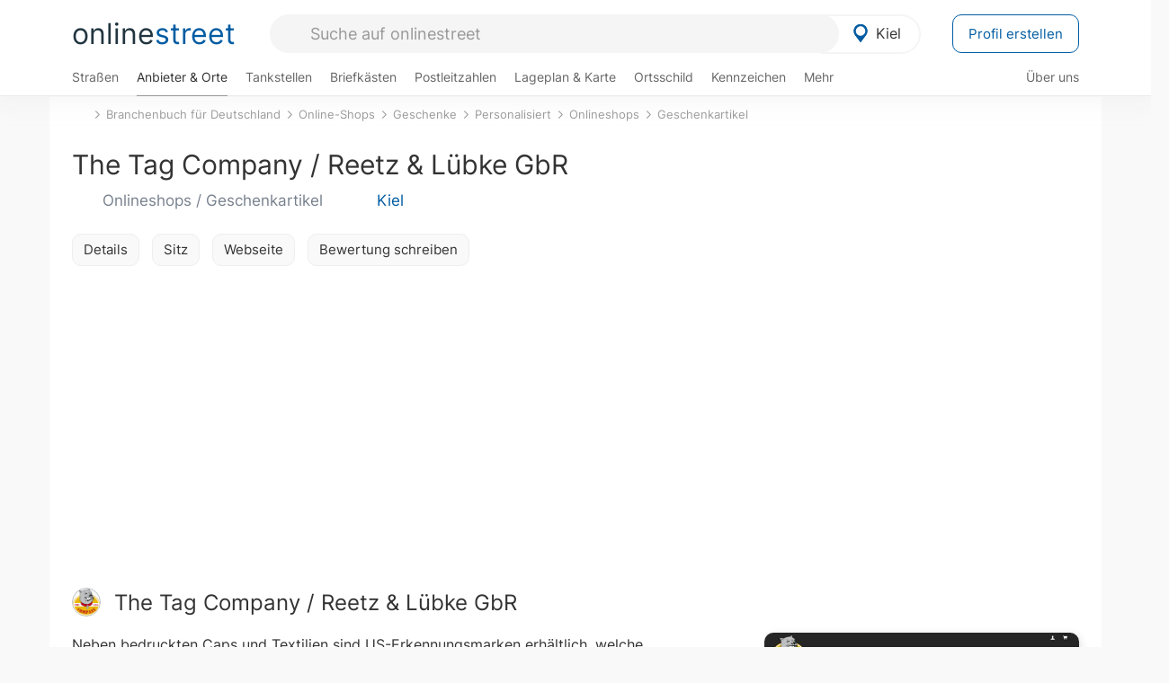

--- FILE ---
content_type: text/html; charset=utf-8
request_url: https://onlinestreet.de/372745-the-tag-company-reetz-und-luebke-gbr
body_size: 23172
content:
<!DOCTYPE html><html dir="ltr" lang="de"> <head> <meta charset="UTF-8"> <link href="//fundingchoicesmessages.google.com" rel="preconnect dns-prefetch" crossorigin><script>(function(){
'use strict';var g=function(a){var b=0;return function(){return b<a.length?{done:!1,value:a[b++]}:{done:!0}}},l=this||self,m=/^[\w+/_-]+[=]{0,2}$/,p=null,q=function(){},r=function(a){var b=typeof a;if("object"==b)if(a){if(a instanceof Array)return"array";if(a instanceof Object)return b;var c=Object.prototype.toString.call(a);if("[object Window]"==c)return"object";if("[object Array]"==c||"number"==typeof a.length&&"undefined"!=typeof a.splice&&"undefined"!=typeof a.propertyIsEnumerable&&!a.propertyIsEnumerable("splice"))return"array";
if("[object Function]"==c||"undefined"!=typeof a.call&&"undefined"!=typeof a.propertyIsEnumerable&&!a.propertyIsEnumerable("call"))return"function"}else return"null";else if("function"==b&&"undefined"==typeof a.call)return"object";return b},u=function(a,b){function c(){}c.prototype=b.prototype;a.prototype=new c;a.prototype.constructor=a};var v=function(a,b){Object.defineProperty(l,a,{configurable:!1,get:function(){return b},set:q})};var y=function(a,b){this.b=a===w&&b||"";this.a=x},x={},w={};var aa=function(a,b){a.src=b instanceof y&&b.constructor===y&&b.a===x?b.b:"type_error:TrustedResourceUrl";if(null===p)b:{b=l.document;if((b=b.querySelector&&b.querySelector("script[nonce]"))&&(b=b.nonce||b.getAttribute("nonce"))&&m.test(b)){p=b;break b}p=""}b=p;b&&a.setAttribute("nonce",b)};var z=function(){return Math.floor(2147483648*Math.random()).toString(36)+Math.abs(Math.floor(2147483648*Math.random())^+new Date).toString(36)};var A=function(a,b){b=String(b);"application/xhtml+xml"===a.contentType&&(b=b.toLowerCase());return a.createElement(b)},B=function(a){this.a=a||l.document||document};B.prototype.appendChild=function(a,b){a.appendChild(b)};var C=function(a,b,c,d,e,f){try{var k=a.a,h=A(a.a,"SCRIPT");h.async=!0;aa(h,b);k.head.appendChild(h);h.addEventListener("load",function(){e();d&&k.head.removeChild(h)});h.addEventListener("error",function(){0<c?C(a,b,c-1,d,e,f):(d&&k.head.removeChild(h),f())})}catch(n){f()}};var ba=l.atob("aHR0cHM6Ly93d3cuZ3N0YXRpYy5jb20vaW1hZ2VzL2ljb25zL21hdGVyaWFsL3N5c3RlbS8xeC93YXJuaW5nX2FtYmVyXzI0ZHAucG5n"),ca=l.atob("WW91IGFyZSBzZWVpbmcgdGhpcyBtZXNzYWdlIGJlY2F1c2UgYWQgb3Igc2NyaXB0IGJsb2NraW5nIHNvZnR3YXJlIGlzIGludGVyZmVyaW5nIHdpdGggdGhpcyBwYWdlLg=="),da=l.atob("RGlzYWJsZSBhbnkgYWQgb3Igc2NyaXB0IGJsb2NraW5nIHNvZnR3YXJlLCB0aGVuIHJlbG9hZCB0aGlzIHBhZ2Uu"),ea=function(a,b,c){this.b=a;this.f=new B(this.b);this.a=null;this.c=[];this.g=!1;this.i=b;this.h=c},F=function(a){if(a.b.body&&!a.g){var b=
function(){D(a);l.setTimeout(function(){return E(a,3)},50)};C(a.f,a.i,2,!0,function(){l[a.h]||b()},b);a.g=!0}},D=function(a){for(var b=G(1,5),c=0;c<b;c++){var d=H(a);a.b.body.appendChild(d);a.c.push(d)}b=H(a);b.style.bottom="0";b.style.left="0";b.style.position="fixed";b.style.width=G(100,110).toString()+"%";b.style.zIndex=G(2147483544,2147483644).toString();b.style["background-color"]=I(249,259,242,252,219,229);b.style["box-shadow"]="0 0 12px #888";b.style.color=I(0,10,0,10,0,10);b.style.display=
"flex";b.style["justify-content"]="center";b.style["font-family"]="Arial";c=H(a);c.style.width=G(80,85).toString()+"%";c.style.maxWidth=G(750,775).toString()+"px";c.style.margin="24px";c.style.display="flex";c.style["align-items"]="flex-start";c.style["justify-content"]="center";d=A(a.f.a,"IMG");d.className=z();d.src=ba;d.style.height="24px";d.style.width="24px";d.style["padding-right"]="16px";var e=H(a),f=H(a);f.style["font-weight"]="bold";f.textContent=ca;var k=H(a);k.textContent=da;J(a,
e,f);J(a,e,k);J(a,c,d);J(a,c,e);J(a,b,c);a.a=b;a.b.body.appendChild(a.a);b=G(1,5);for(c=0;c<b;c++)d=H(a),a.b.body.appendChild(d),a.c.push(d)},J=function(a,b,c){for(var d=G(1,5),e=0;e<d;e++){var f=H(a);b.appendChild(f)}b.appendChild(c);c=G(1,5);for(d=0;d<c;d++)e=H(a),b.appendChild(e)},G=function(a,b){return Math.floor(a+Math.random()*(b-a))},I=function(a,b,c,d,e,f){return"rgb("+G(Math.max(a,0),Math.min(b,255)).toString()+","+G(Math.max(c,0),Math.min(d,255)).toString()+","+G(Math.max(e,0),Math.min(f,
255)).toString()+")"},H=function(a){a=A(a.f.a,"DIV");a.className=z();return a},E=function(a,b){0>=b||null!=a.a&&0!=a.a.offsetHeight&&0!=a.a.offsetWidth||(fa(a),D(a),l.setTimeout(function(){return E(a,b-1)},50))},fa=function(a){var b=a.c;var c="undefined"!=typeof Symbol&&Symbol.iterator&&b[Symbol.iterator];b=c?c.call(b):{next:g(b)};for(c=b.next();!c.done;c=b.next())(c=c.value)&&c.parentNode&&c.parentNode.removeChild(c);a.c=[];(b=a.a)&&b.parentNode&&b.parentNode.removeChild(b);a.a=null};var ia=function(a,b,c,d,e){var f=ha(c),k=function(n){n.appendChild(f);l.setTimeout(function(){f?(0!==f.offsetHeight&&0!==f.offsetWidth?b():a(),f.parentNode&&f.parentNode.removeChild(f)):a()},d)},h=function(n){document.body?k(document.body):0<n?l.setTimeout(function(){h(n-1)},e):b()};h(3)},ha=function(a){var b=document.createElement("div");b.className=a;b.style.width="1px";b.style.height="1px";b.style.position="absolute";b.style.left="-10000px";b.style.top="-10000px";b.style.zIndex="-10000";return b};var K={},L=null;var M=function(){},N="function"==typeof Uint8Array,O=function(a,b){a.b=null;b||(b=[]);a.j=void 0;a.f=-1;a.a=b;a:{if(b=a.a.length){--b;var c=a.a[b];if(!(null===c||"object"!=typeof c||Array.isArray(c)||N&&c instanceof Uint8Array)){a.g=b-a.f;a.c=c;break a}}a.g=Number.MAX_VALUE}a.i={}},P=[],Q=function(a,b){if(b<a.g){b+=a.f;var c=a.a[b];return c===P?a.a[b]=[]:c}if(a.c)return c=a.c[b],c===P?a.c[b]=[]:c},R=function(a,b,c){a.b||(a.b={});if(!a.b[c]){var d=Q(a,c);d&&(a.b[c]=new b(d))}return a.b[c]};
M.prototype.h=N?function(){var a=Uint8Array.prototype.toJSON;Uint8Array.prototype.toJSON=function(){var b;void 0===b&&(b=0);if(!L){L={};for(var c="ABCDEFGHIJKLMNOPQRSTUVWXYZabcdefghijklmnopqrstuvwxyz0123456789".split(""),d=["+/=","+/","-_=","-_.","-_"],e=0;5>e;e++){var f=c.concat(d[e].split(""));K[e]=f;for(var k=0;k<f.length;k++){var h=f[k];void 0===L[h]&&(L[h]=k)}}}b=K[b];c=[];for(d=0;d<this.length;d+=3){var n=this[d],t=(e=d+1<this.length)?this[d+1]:0;h=(f=d+2<this.length)?this[d+2]:0;k=n>>2;n=(n&
3)<<4|t>>4;t=(t&15)<<2|h>>6;h&=63;f||(h=64,e||(t=64));c.push(b[k],b[n],b[t]||"",b[h]||"")}return c.join("")};try{return JSON.stringify(this.a&&this.a,S)}finally{Uint8Array.prototype.toJSON=a}}:function(){return JSON.stringify(this.a&&this.a,S)};var S=function(a,b){return"number"!==typeof b||!isNaN(b)&&Infinity!==b&&-Infinity!==b?b:String(b)};M.prototype.toString=function(){return this.a.toString()};var T=function(a){O(this,a)};u(T,M);var U=function(a){O(this,a)};u(U,M);var ja=function(a,b){this.c=new B(a);var c=R(b,T,5);c=new y(w,Q(c,4)||"");this.b=new ea(a,c,Q(b,4));this.a=b},ka=function(a,b,c,d){b=new T(b?JSON.parse(b):null);b=new y(w,Q(b,4)||"");C(a.c,b,3,!1,c,function(){ia(function(){F(a.b);d(!1)},function(){d(!0)},Q(a.a,2),Q(a.a,3),Q(a.a,1))})};var la=function(a,b){V(a,"internal_api_load_with_sb",function(c,d,e){ka(b,c,d,e)});V(a,"internal_api_sb",function(){F(b.b)})},V=function(a,b,c){a=l.btoa(a+b);v(a,c)},W=function(a,b,c){for(var d=[],e=2;e<arguments.length;++e)d[e-2]=arguments[e];e=l.btoa(a+b);e=l[e];if("function"==r(e))e.apply(null,d);else throw Error("API not exported.");};var X=function(a){O(this,a)};u(X,M);var Y=function(a){this.h=window;this.a=a;this.b=Q(this.a,1);this.f=R(this.a,T,2);this.g=R(this.a,U,3);this.c=!1};Y.prototype.start=function(){ma();var a=new ja(this.h.document,this.g);la(this.b,a);na(this)};
var ma=function(){var a=function(){if(!l.frames.googlefcPresent)if(document.body){var b=document.createElement("iframe");b.style.display="none";b.style.width="0px";b.style.height="0px";b.style.border="none";b.style.zIndex="-1000";b.style.left="-1000px";b.style.top="-1000px";b.name="googlefcPresent";document.body.appendChild(b)}else l.setTimeout(a,5)};a()},na=function(a){var b=Date.now();W(a.b,"internal_api_load_with_sb",a.f.h(),function(){var c;var d=a.b,e=l[l.btoa(d+"loader_js")];if(e){e=l.atob(e);
e=parseInt(e,10);d=l.btoa(d+"loader_js").split(".");var f=l;d[0]in f||"undefined"==typeof f.execScript||f.execScript("var "+d[0]);for(;d.length&&(c=d.shift());)d.length?f[c]&&f[c]!==Object.prototype[c]?f=f[c]:f=f[c]={}:f[c]=null;c=Math.abs(b-e);c=1728E5>c?0:c}else c=-1;0!=c&&(W(a.b,"internal_api_sb"),Z(a,Q(a.a,6)))},function(c){Z(a,c?Q(a.a,4):Q(a.a,5))})},Z=function(a,b){a.c||(a.c=!0,a=new l.XMLHttpRequest,a.open("GET",b,!0),a.send())};(function(a,b){l[a]=function(c){for(var d=[],e=0;e<arguments.length;++e)d[e-0]=arguments[e];l[a]=q;b.apply(null,d)}})("__d3lUW8vwsKlB__",function(a){"function"==typeof window.atob&&(a=window.atob(a),a=new X(a?JSON.parse(a):null),(new Y(a)).start())});}).call(this);
window.__d3lUW8vwsKlB__("[base64]");</script><script> function cmp_ui_additionals() {   var el = document.querySelector('.fc-stacks.fc-dialog-restricted-content'), elChild = '<p class="intro">Wir bieten ein kostenloses, werbefinanziertes Online-Angebot und verwenden Cookies für:</p>'; el.insertAdjacentHTML('afterbegin', elChild);  var el = document.querySelector('.fc-consent-root .fc-dialog-container .fc-dialog.fc-choice-dialog'), elChild = '<div class="fc-footer-imprint"><a href="https://onlinestreet.de/impressum#nutzungsbedingungen">Datenschutzerklärung</a><a href="https://onlinestreet.de/impressum#impressum">Impressum</a></div>'; el.insertAdjacentHTML('beforeend', elChild); }   window.dataLayer = window.dataLayer || []; function gtag(){dataLayer.push(arguments);} var ga_loaded = false;  function cmp_load_ga() {  ga_loaded = true; setTimeout(() => { }, 1000);  var ga4script = document.createElement("script"); ga4script.async = true; ga4script.src = "https://www.googletagmanager.com/gtag/js?id=G-FE6V3NCVGF"; document.getElementsByTagName("head")[0].appendChild(ga4script, document.getElementsByTagName("head")[0]); window.dataLayer = window.dataLayer || []; gtag('js', new Date()); gtag('config', 'G-FE6V3NCVGF', { 'content_group':'branchenbuch_detail', });   } function cmp_show_ads_after_consent() {   (adsbygoogle=window.adsbygoogle||[]).pauseAdRequests=0;   } function cmp_change_ads(tcData) { var MeasureContentPerformance = tcData.purpose.consents[8] || false; var hasDeviceStorageAndAccessConsent = tcData.purpose.consents[1] || false; var BasicAds = tcData.purpose.consents[2] || false; if ( hasDeviceStorageAndAccessConsent && BasicAds ) {  (adsbygoogle=window.adsbygoogle||[]).pauseAdRequests=0; if ( MeasureContentPerformance ) {  } } else { if ( MeasureContentPerformance ) {  }  var ads = document.querySelectorAll('.adsbygoogle'), i = 0, l = ads.length; for (i; i < l; i++) { ads[i].style.display = 'none'; } $(function() {  $('.ad-col-left').toggle();  if ( $('.content-col').hasClass('col-md-7') ) {  $('.content-col').removeClass('col-md-7').addClass('col-md-9'); } else if ( $('.content-col').hasClass('col-md-10') ) {  $('.content-col').removeClass('col-md-10').addClass('col-md-12'); } }); } }  function update_gtag_consent(tcData) {  gtag('consent', 'update', { 'ad_user_data': tcData.purpose.consents[3] ? 'granted' : 'denied', 'ad_personalization': tcData.purpose.consents[4] ? 'granted' : 'denied', 'ad_storage': tcData.purpose.consents[1] ? 'granted' : 'denied', 'analytics_storage': tcData.purpose.consents[8] ? 'granted' : 'denied' }); } var check_tcfapi = window.setInterval(function() { typeof __tcfapi === 'function' ? (window.clearInterval(check_tcfapi), __tcfapi('addEventListener', 2, function(tcData, success) { if ( tcData.eventStatus === 'cmpuishown' ) {  cmp_ui_additionals();   gtag('consent', 'default', { 'ad_storage': 'denied', 'ad_user_data': 'denied', 'ad_personalization': 'denied', 'analytics_storage': 'denied', 'wait_for_update': 500 }); } if (tcData.eventStatus === 'tcloaded' || tcData.eventStatus === 'useractioncomplete') {  if ( ! tcData.gdprApplies ) {  cmp_show_ads_after_consent(); cmp_load_ga(); } else {   var MeasureContentPerformance = tcData.purpose.consents[8] || false; if ( MeasureContentPerformance ) { cmp_load_ga(); }   var hasDeviceStorageAndAccessConsent = tcData.purpose.consents[1] || false;  if (hasDeviceStorageAndAccessConsent) {  var hasGoogleAdvertisingProductsConsent = tcData.vendor.consents[755] || false;  if ( hasGoogleAdvertisingProductsConsent ) {  cmp_show_ads_after_consent(); } else { cmp_change_ads(tcData); } } else { cmp_change_ads(tcData); } } update_gtag_consent(tcData); } })) : null ; }, 50); </script> <link href="//cdn.onlinestreet.de" rel="preconnect dns-prefetch" crossorigin> <link href="//cdnjs.cloudflare.com" rel="preconnect dns-prefetch" crossorigin>  <link href="//pagead2.googlesyndication.com" rel="preconnect dns-prefetch" crossorigin> <link href="//googleads.g.doubleclick.net" rel="preconnect dns-prefetch" crossorigin> <link href="//ad.doubleclick.net" rel="preconnect dns-prefetch" crossorigin> <link href="//static.doubleclick.net" rel="preconnect dns-prefetch" crossorigin> <link href="//adservice.google.de" rel="preconnect dns-prefetch" crossorigin> <link href="//adservice.google.com" rel="preconnect dns-prefetch" crossorigin> <title>The Tag Company / Reetz & Lübke GbR in Kiel: Onlineshops, Geschenkartikel & Personalisiert tag-company.de</title> <meta name="description" content="Neben bedruckten Caps und Textilien sind US-Erkennungsmarken erhältlich, welche individuell nach eigenen Vorgaben geprägt werden. Die entsprechenden Prägungen können online per Textfeld gestaltet werden. Onlineshops im Branchenbuch für Kiel: The Tag Company / Reetz & Lübke GbR in der Kategorie Personalisiert."> <meta name="robots" content="index,follow,max-image-preview:large"> <link rel="canonical" href="https://onlinestreet.de/372745-the-tag-company-reetz-und-luebke-gbr"> <link rel="manifest" href="https://cdn.onlinestreet.de/img/favicon/site.webmanifest.json.php"> <link rel="icon" type="image/png" href="https://cdn.onlinestreet.de/img/favicon/favicon-96x96.png" sizes="96x96" /> <link rel="icon" type="image/svg+xml" href="https://cdn.onlinestreet.de/img/favicon/favicon.svg" /> <link rel="shortcut icon" href="https://cdn.onlinestreet.de/img/favicon/favicon.ico" /> <link rel="apple-touch-icon" sizes="180x180" href="https://cdn.onlinestreet.de/img/favicon/apple-touch-icon.png" /> <meta name="apple-mobile-web-app-title" content="onlinestreet" /> <meta name="theme-color" content="#005CA2"> <meta name="viewport" content="width=device-width, initial-scale=1.0"/>  <link rel="preload" as="style" href="https://cdnjs.cloudflare.com/ajax/libs/twitter-bootstrap/3.4.1/css/bootstrap.min.css" /> <link rel="preload" as="script" href="https://cdnjs.cloudflare.com/ajax/libs/twitter-bootstrap/3.4.1/js/bootstrap.min.js" /> <link rel="preload" as="script" href="https://cdnjs.cloudflare.com/ajax/libs/jquery/1.12.4/jquery.min.js" />  <link rel="stylesheet" href="https://cdnjs.cloudflare.com/ajax/libs/twitter-bootstrap/3.4.1/css/bootstrap.min.css" />     <link rel="preload" as="style" href="https://cdn.onlinestreet.de/lib/styles.min.css?v=OS41Mg==" /><link rel="stylesheet" type="text/css" href="https://cdn.onlinestreet.de/lib/styles.min.css?v=OS41Mg==" />  <link rel="preload" href="//cdn.onlinestreet.de/lib/fonts/google/inter-v13-latin-regular.woff2" as="font" type="font/woff2" crossorigin> <link rel="preload" href="//cdn.onlinestreet.de/lib/fonts/google/inter-v13-latin-500.woff2" as="font" type="font/woff2" crossorigin> <link rel="preload" href="//cdn.onlinestreet.de/lib/fonts/google/inter-v13-latin-600.woff2" as="font" type="font/woff2" crossorigin> <link rel="preload" href="//cdn.onlinestreet.de/lib/fonts/google/inter-v13-latin-300.woff2" as="font" type="font/woff2" crossorigin> <link rel="preload" href="//cdn.onlinestreet.de/lib/fonts/fontawesome-free-7.1.0-web/webfonts/fa-solid-900.woff2" as="font" type="font/woff2" crossorigin>    <link rel="preload" as="image" href="https://cdn.onlinestreet.de/img/logo/marker.svg" />  <meta property="og:title" content="The Tag Company / Reetz & Lübke GbR in Kiel: Onlineshops, Geschenkartikel & Personalisiert tag-company.de"/> <meta property="og:site_name" content="onlinestreet.de"/> <meta property="og:description" content="Neben bedruckten Caps und Textilien sind US-Erkennungsmarken erhältlich, welche individuell nach eigenen Vorgaben geprägt werden. Die entsprechenden Prägungen können online per Textfeld gestaltet werden. Onlineshops im Branchenbuch für Kiel: The Tag Company / Reetz & Lübke GbR in der Kategorie Personalisiert." /> <meta property="og:type" content="website"/> <meta property="og:url" content="https://onlinestreet.de/372745-the-tag-company-reetz-und-luebke-gbr"/> <meta property="og:image" content="https://cdn.onlinestreet.de/img/webseiten/browsershots/372745-desktop.jpg"/> <meta property="og:image:width" content="600"/> <meta property="og:image:height" content="384"/> <meta name="twitter:card" content="summary_large_image"/> <meta name="twitter:title" content="The Tag Company / Reetz & Lübke GbR in Kiel: Onlineshops, Geschenkartikel & Personalisiert tag-company.de"/> <meta name="twitter:description" content="Neben bedruckten Caps und Textilien sind US-Erkennungsmarken erhältlich, welche individuell nach eigenen Vorgaben geprägt werden. Die entsprechenden Prägungen können online per Textfeld gestaltet werden. Onlineshops im Branchenbuch für Kiel: The Tag Company / Reetz & Lübke GbR in der Kategorie Personalisiert."/> <meta name="twitter:image" content="https://cdn.onlinestreet.de/img/webseiten/browsershots/372745-desktop.jpg"/> <meta property="twitter:url" content="https://onlinestreet.de/372745-the-tag-company-reetz-und-luebke-gbr"/> <meta name="twitter:site" content="@onlinestreet_de"/> <meta name="twitter:creator" content="@onlinestreet_de"/> <script async src="https://pagead2.googlesyndication.com/pagead/js/adsbygoogle.js?client=ca-pub-1229119852267723" crossorigin="anonymous"></script> <script> (adsbygoogle = window.adsbygoogle||[]).pauseAdRequests=1; </script> </head> <body> <div class="loader loading"></div> <header> <nav class="navbar-fixed-top" id="globale-navigation"> <div class="navbar firstrow"> <div class="container flex-container"> <div class="flex" id="nav-logo"> <a class="onlinestreet-logo" href="https://onlinestreet.de/"> online<span>street</span> </a> </div> <div class="flex" id="nav-ortsauswahl"> <span id="navbar-ortsauswahl">  <img width="24" height="24" src="https://cdn.onlinestreet.de/img/logo/marker.svg" alt="Kiel erkunden" />Kiel </span> <span id="mobile-search-close">×</span> <div class="ortsauswahl-dropdown hidden"></div> </div> <div class="flex" id="nav-suche"> <div id="mobile-menu-toggle"> <i class="fas fa-bars" aria-hidden="true"></i> </div> <form name="header_search" method="get" action="https://onlinestreet.de/suche/" class="form-inline" role="form"> <input type="hidden" name="pid" value="21" /> <input type="hidden" name="section" value="branchenbuch" /> <input required pattern=".{3,}" title="Mindestens drei Zeichen" name="q" type="text" class="form-control autocomplete-header-search" data-section="branchenbuch" data-ort="Kiel" data-pid="21" autocomplete="os-header-suche" placeholder="Suche auf onlinestreet" /> </form> <i class="fas fa-search"></i> </div> <div class="flex" id="nav-neuer-eintrag"> <a href="https://onlinestreet.de/branchenbuch/profil/" class="btn btn-primary-invert">Profil erstellen</a> </div> </div> </div> <div class="navbar secondrow initial hidden-xs hidden-sm"> <div class="container"> <ul class="linkstruktur"> <li class=" strassen-link"><a href="https://onlinestreet.de/strassen/in-Kiel.html">Straßen</a></li><li class="first active branchen-link"><a href="https://onlinestreet.de/Regional/Europa/Deutschland/Schleswig-Holstein/St%C3%A4dte_und_Gemeinden/K/Kiel.html">Anbieter & Orte</a></li><li class=""><a href="https://onlinestreet.de/tankstellen/kiel">Tankstellen</a></li><li class=""><a href="https://onlinestreet.de/briefkasten/Kiel/alle.html">Briefkästen</a></li><li class=""><a id="nav-postleitzahlen" href="https://onlinestreet.de/plz/Kiel.html">Postleitzahlen</a></li><li class=""><a href="https://onlinestreet.de/orte/kiel/karte">Lageplan & Karte</a></li><li class=""><a href="https://onlinestreet.de/strassen/ortsschild/Kiel.html">Ortsschild</a></li><li class=""><a href="https://onlinestreet.de/kennzeichen/KI">Kennzeichen</a></li><li class="dropdown "><a class="dropdown-toggle" href="#" role="button" id="dropdownMenuLink" data-toggle="dropdown" aria-haspopup="true" aria-expanded="false">Mehr <i class="fas fa-chevron-down color-silver ml5"></i></a> <ul class="dropdown-menu"> <li class=""><a class="dropdown-item" href="https://onlinestreet.de/bundesland/Kiel.html">In welchem Bundesland liegt Kiel?</a></li> <li class="subheading">Weitere Services & Rechner</li> <li class=""> <a class="dropdown-item" href="https://onlinestreet.de/kennzeichen/"> Kennzeichen-Suche </a> </li> <li class=""> <a class="dropdown-item" href="https://onlinestreet.de/banken/iban/"> IBAN Rechner </a> </li> <li class=""> <a class="dropdown-item" href="https://onlinestreet.de/banken/iban-zu-bic/"> IBAN Prüfer </a> </li>  <li class="subheading">Tools & Generatoren</li> <li class=""> <a class="dropdown-item" href="https://onlinestreet.de/strassen/verkehrsschild/"> Verkehrsschilder </a> </li> <li class=""> <a class="dropdown-item" href="https://onlinestreet.de/strassen/ortsschild/generator.html"> Ortsschild Generator </a> </li> <li class=""> <a class="dropdown-item" href="https://onlinestreet.de/strassen/schild/generator.html"> Straßenschild Generator </a> </li> <li class=""> <a class="dropdown-item" href="https://onlinestreet.de/kennzeichen/generator"> Kennzeichen Generator </a> </li> </ul> </li> </ul> <ul class="linkstruktur navbar-right"> <li class=""><a title="Über uns" href="https://onlinestreet.de/ueber-uns">Über uns</a></li> </ul> </div> </div> <div class="mobile-menu hidden"> <div class="mobile-menu-content"> <span id="mobile-menu-close">&times;</span> <a class="mobile-menu-logo" href="https://onlinestreet.de/">online<span>street</span></a> <form name="mobile_search" method="get" action="https://onlinestreet.de/suche/" class="form-inline mobile-search" role="form"> <input type="hidden" name="pid" value="21" /> <input type="hidden" name="section" value="branchenbuch" /> <input required pattern=".{3,}" title="Mindestens drei Zeichen" name="q" type="text" class="form-control autocomplete-header-search" data-section="branchenbuch" data-ort="Kiel" data-pid="21" autocomplete="os-header-suche" placeholder="Suche auf onlinestreet" /> <i class="fas fa-search"></i> </form> <div class="row mt5"> <div class="col-xs-8 pr10 mb0"> <p class="lead mr0 mb15"> Dein Straßenverzeichnis, Branchenbuch und lokales Nachschlagewerk für <nobr class="overflow-ellipsis"><i class="fas fa-map-marker color-silver ml5 mr10"></i><a href="https://onlinestreet.de/orte/kiel">Kiel</a></nobr>. </p> </div> <div class="col-xs-4 pl0 mb0"> <a href="https://onlinestreet.de/orte/kiel"> <img class="img-responsive mt5" loading="lazy" src="https://onlinestreet.de/strassen/ortsschild/Kiel.png" alt="Kiel in Schleswig-Holstein" /> </a> </div> </div> <button class="anderen-ort-waehlen btn btn btn-sm btn-default mr10" title="Anderen Ort wählen">Ort ändern</button> <a class="btn btn-sm btn-default mr15" href="https://onlinestreet.de/ueber-uns" title="Über uns">Über uns</a> <div class="you-are-here">  <div class="row"> <div class="col-xs-9 mb0"> <a class="title" href="https://onlinestreet.de/Regional/Europa/Deutschland/Schleswig-Holstein/St%C3%A4dte_und_Gemeinden/K/Kiel.html"> Branchenbuch <small class="text-muted overflow-ellipsis">Interessante Anbieter & Orte in Kiel</small> </a> </div> <div class="col-xs-3 mb0"> <a href="https://onlinestreet.de/Regional/Europa/Deutschland/Schleswig-Holstein/St%C3%A4dte_und_Gemeinden/K/Kiel.html"> <img class="topic img-responsive" alt="Branchenbuch für Kiel" loading="lazy" src="https://cdn.onlinestreet.de/img/material-design/digitales-branchenbuch-200x200.jpg" width="200" height="200" /> </a> </div> </div> <small class="current-page-headline">Aktuelle Seite</small> <a class="current-page overflow-ellipsis" href="https://onlinestreet.de/372745-the-tag-company-reetz-und-luebke-gbr">The Tag Company / Reetz & Lübke GbR in Kiel: Onlineshops, Geschenkartikel & Personalisiert tag-company.de</a> <small class="relevant-page-headline">Übergeordnete Seiten</small> <a class="relevant-page btn btn-sm btn-default" href="https://onlinestreet.de/suche/?q=Geschenkartikel&section=branchenbuch&page=1&loc=ger">Geschenkartikel</a><a class="relevant-page btn btn-sm btn-default" href="https://onlinestreet.de/suche/?q=Onlineshops&section=branchenbuch&page=1&loc=ger">Onlineshops</a><a class="relevant-page btn btn-sm btn-default" href="https://onlinestreet.de/Online-Shops/Geschenke/Personalisiert.html">Personalisiert</a><a class="relevant-page btn btn-sm btn-default" href="https://onlinestreet.de/Online-Shops/Geschenke.html">Geschenke</a><a class="relevant-page btn btn-sm btn-default" href="https://onlinestreet.de/Online-Shops.html">Online-Shops</a><a class="relevant-page btn btn-sm btn-default" href="https://onlinestreet.de/branchenbuch/">Branchenbuch für Deutschland</a> </div>  <h4 class="mt40">Alle <strong>Services</strong> für <nobr class="overflow-ellipsis"><i class="fas fa-map-marker color-silver ml5 mr10"></i><a href="https://onlinestreet.de/orte/kiel">Kiel</a></nobr></h4> <div class="row mt20 pr15"> <div class="col-xs-4 m-service"> <a class="" href="https://onlinestreet.de/strassen/in-Kiel.html"> <img class="img-responsive" alt="Straßenverzeichnis für Kiel" loading="lazy" src="https://cdn.onlinestreet.de/img/material-design/strassenverzeichnis-kompass-200x200.jpg" width="200" height="200" /> <span>Straßen</span> <small>Wohnlage und <br class="visible-xs">Lebensqualität</small> </a> </div> <div class="col-xs-4 m-service"> <a class="active" href="https://onlinestreet.de/Regional/Europa/Deutschland/Schleswig-Holstein/St%C3%A4dte_und_Gemeinden/K/Kiel.html"> <img class="img-responsive" alt="Branchenbuch für Kiel" loading="lazy" src="https://cdn.onlinestreet.de/img/material-design/digitales-branchenbuch-200x200.jpg" width="200" height="200" /> <span>Anbieter & Orte</span> <small>Lokales <br class="visible-xs">Verzeichnis</small> </a> </div> <div class="col-xs-4 m-service"> <a class="" href="https://onlinestreet.de/tankstellen/kiel"> <img class="img-responsive" alt="Kiel: Tankstelle in der Nähe" loading="lazy" src="https://cdn.onlinestreet.de/img/material-design/tankstellen-200x200.jpg" width="200" height="200" /> <span>Tankstellen</span> <small>Günstig tanken <br class="visible-xs">in der Nähe</small> </a> </div> <div class="col-xs-4 m-service"> <a class="" href="https://onlinestreet.de/briefkasten/Kiel/alle.html"> <img class="img-responsive" alt="Briefkasten Standorte in Kiel finden" loading="lazy" src="https://cdn.onlinestreet.de/img/material-design/briefkasten-200x200.jpg" width="200" height="200" /> <span>Briefkästen</span> <small>Standorte und <br class="visible-xs">Leerungszeiten</small> </a> </div> <div class="col-xs-4 m-service"> <a class="" href="https://onlinestreet.de/plz/Kiel.html"> <img class="img-responsive" alt="Postleitzahlen Kiel" loading="lazy" src="https://cdn.onlinestreet.de/img/material-design/postleitzahlen-200x200.jpg" width="200" height="200" /> <span>Postleitzahlen</span> <small>PLZ und <br class="visible-xs">Ortsteile</small> </a> </div> <div class="col-xs-4 m-service"> <a class="" href="https://onlinestreet.de/orte/kiel/karte"> <img class="img-responsive" alt="Wo liegt Kiel?" loading="lazy" src="https://cdn.onlinestreet.de/img/material-design/lageplan-200x200.jpg" width="200" height="200" /> <span>Lageplan</span> <small>Wo liegt <br class="visible-xs">Kiel?</small> </a> </div> <div class="col-xs-4 m-service"> <a class="" href="https://onlinestreet.de/strassen/ortsschild/Kiel.html"> <img class="img-responsive" alt="Ortsschild von Kiel" loading="lazy" src="https://cdn.onlinestreet.de/img/material-design/ortsschild-200x200.jpg" width="200" height="200" /> <span>Ortsschild</span> <small>Generator und <br class="visible-xs">Download</small> </a> </div> <div class="col-xs-4 m-service"> <a class="" href="https://onlinestreet.de/kennzeichen/KI"> <img class="img-responsive" alt="Kennzeichen KI: Kiel" loading="lazy" src="https://cdn.onlinestreet.de/img/material-design/kennzeichen-individuell.php?kennzeichen=KI" width="200" height="200" /> <span>Kennzeichen</span> <small>Nummernschild <br class="visible-xs">KI</small> </a> </div> <div class="col-xs-4 m-service"> <a class="" href="https://onlinestreet.de/bundesland/Kiel.html"> <img class="img-responsive" alt="In welchem Bundesland liegt Kiel?" loading="lazy" src="https://cdn.onlinestreet.de/img/material-design/bundeslaender-200x200.jpg" width="200" height="200" /> <span>Bundesland</span> <small>In welchem <br class="visible-xs">Bundesland liegt Kiel?</small> </a> </div> <div class="col-xs-12 text-center pr0"> <a class="btn btn-primary mt15 mr15" href="https://onlinestreet.de/branchenbuch/profil/" title="Firma eintragen">Profil erstellen</a>  </div> </div> <h4><strong>Weitere Services</strong> für Deutschland</h4> <div class="row weitere pr15 mt15"> <div class="m-service"> <a href="https://onlinestreet.de/banken/iban/"> <img loading="lazy" src="https://cdn.onlinestreet.de/img/material-design/iban-rechner-200x200.jpg" width="50" height="50" alt="IBAN Rechner" /> <span>IBAN-Rechner & Prüfer</span> </a> </div> <div class="m-service"> <a href="https://onlinestreet.de/kennzeichen/"> <img loading="lazy" src="https://cdn.onlinestreet.de/img/material-design/kennzeichen-200x200.jpg" width="50" height="50" alt="KFZ Kennzeichen Suche" /> <span>Kennzeichen-Suche</span> </a> </div> <div class="m-service"> <a href="https://onlinestreet.de/kennzeichen/generator"> <img loading="lazy" src="https://cdn.onlinestreet.de/img/material-design/kennzeichen-generator-200x200.jpg" width="50" height="50" alt="Kennzeichen Generator" /> <span class="tl">Kennzeichen-Generator</span> </a> </div> <div class="m-service"> <a href="https://onlinestreet.de/strassen/verkehrsschild/"> <img loading="lazy" src="https://cdn.onlinestreet.de/img/material-design/verkehrsschilder-200x200.jpg" width="50" height="50" alt="Verkehrsschild gestalten" /> <span class="tl">Verkehrsschilder</span> </a> </div> <div class="m-service"> <a href="https://onlinestreet.de/strassen/ortsschild/generator.html"> <img loading="lazy" src="https://cdn.onlinestreet.de/img/material-design/ortsschild-200x200.jpg" width="50" height="50" alt="Ortsschild Generator" /> <span class="tl">Ortsschild-Generator</span> </a> </div> <div class="m-service"> <a href="https://onlinestreet.de/strassen/schild/generator.html"> <img loading="lazy" src="https://cdn.onlinestreet.de/img/material-design/strassenschild-200x200.jpg" width="50" height="50" alt="Straßenschild Generator" /> <span class="tl">Straßenschild-Generator</span> </a> </div> </div> <footer class="mobile-menu-imprint text-muted"> <p>onlinestreet <span class="pull-right">&copy; 2006 - 2026</span></p> <p> <a class="mr15" href="https://onlinestreet.de/ueber-uns">Über uns</a> <a href="https://onlinestreet.de/impressum"> <span class="mr15">Support</span> <span class="mr15">Nutzungsbedingungen</span> <span class="mr15">Datenschutz</span> <span class="mr15">Cookies</span> <span class="mr15">Credits / Quellen</span> <span class="mr15">Kontakt</span> <span class="mr15">Impressum</span> </a> </p> </footer> <footer class="hwd-footer"> <div class="row"> <div class="col-md-5"> <h6> <img alt="onlinestreet: Städte, Orte und Straßen" loading="lazy" src="https://hello-world.digital/assets/img/projects-hwd-footer/icon-magnify.svg" width="40" height="40" /> <small>Über onlinestreet</small> Erkunde Städte, Orte und Straßen </h6> <p> Neue Straßen entdecken und gute Anbieter in Deiner Region finden: Als digitales Straßen&shy;verzeichnis und Branchen&shy;buch für Deutschland bietet Dir onlinestreet viele nützliche Services und Tools für Deinen Alltag. </p> <ul> <li><i class="fas fa-smile"></i>Von und für Menschen wie Du und ich!</li> <li><i class="fas fa-smile"></i>100% echte Erfahrungsberichte und Bewertungen!</li> <li><i class="fas fa-smile"></i>Jeden Tag ein bisschen besser!</li> </ul> </div> <div class="col-md-5 col-md-offset-1"> <img alt="Hello World Digital" class="hwd-logo" loading="lazy" src="https://hello-world.digital/assets/img/projects-hwd-footer/hello-world-digital.svg" width="120" height="82" /> <p> Dies ist ein Portal von Hello World Digital. <br class="hidden-xs">Wir entwickeln digitale Tools und liefern <br class="hidden-xs">hilfreiche Informationen für Deinen Alltag. </p> <div class="hwd-icons"> <img loading="lazy" src="https://hello-world.digital/assets/img/projects-hwd-footer/icon-cocktail-01.svg" alt="Icon: Cocktail" width="32" height="35" /><img loading="lazy" src="https://hello-world.digital/assets/img/projects-hwd-footer/icon-handy.svg" alt="Icon: Handy" width="21" height="35" /><img loading="lazy" src="https://hello-world.digital/assets/img/projects-hwd-footer/icon-home.svg" alt="Icon: Home" width="35" height="35" /><img loading="lazy" src="https://hello-world.digital/assets/img/projects-hwd-footer/icon-science.svg" alt="Icon: Science" width="21" height="35" /><img loading="lazy" src="https://hello-world.digital/assets/img/projects-hwd-footer/icon-browser.svg" alt="Icon: Browser" width="35" height="27" /> </div> <a class="btn track-ga-event" data-action="Footer: Hello World Digital" data-label="Website-Link" href="https://hello-world.digital/de/" target="_blank" rel="noopener">hello-world.digital</a> </div> </div> </footer> </div></div> </nav> </header> <div class="breadcrumbs-container"> <div class="container section-container"> <ol class="breadcrumb" itemscope itemtype="http://schema.org/BreadcrumbList"> <li itemprop="itemListElement" itemscope itemtype="http://schema.org/ListItem"><a itemprop="item" href="https://onlinestreet.de/" title="Startseite"><i class="fas fa-home"></i><meta itemprop="name" content="Startseite" /><meta itemprop="position" content="1" /></li><li itemprop="itemListElement" itemscope itemtype="http://schema.org/ListItem"><a itemprop="item" href="https://onlinestreet.de/branchenbuch/"><span itemprop="name">Branchenbuch für Deutschland</span></a><meta itemprop="position" content="2" /></li><li itemprop="itemListElement" itemscope itemtype="http://schema.org/ListItem"><a itemprop="item" href="https://onlinestreet.de/Online-Shops.html"><span itemprop="name">Online-Shops</span></a><meta itemprop="position" content="3" /></li><li itemprop="itemListElement" itemscope itemtype="http://schema.org/ListItem"><a itemprop="item" href="https://onlinestreet.de/Online-Shops/Geschenke.html"><span itemprop="name">Geschenke</span></a><meta itemprop="position" content="4" /></li><li itemprop="itemListElement" itemscope itemtype="http://schema.org/ListItem"><a itemprop="item" href="https://onlinestreet.de/Online-Shops/Geschenke/Personalisiert.html"><span itemprop="name">Personalisiert</span></a><meta itemprop="position" content="5" /></li><li itemprop="itemListElement" itemscope itemtype="http://schema.org/ListItem"><a rel="nofollow" itemprop="item" href="https://onlinestreet.de/suche/?q=Onlineshops&section=branchenbuch&page=1&loc=ger"><span itemprop="name">Onlineshops</span></a><meta itemprop="position" content="6" /></li><li itemprop="itemListElement" itemscope itemtype="http://schema.org/ListItem"><a rel="nofollow" itemprop="item" href="https://onlinestreet.de/suche/?q=Geschenkartikel&section=branchenbuch&page=1&loc=ger"><span itemprop="name">Geschenkartikel</span></a><meta itemprop="position" content="7" /></li><li class="active visible-xs-inline-block">The Tag Company / Reetz & Lübke GbR in Kiel: Onlineshops, Geschenkartikel & Personalisiert tag-company.de</li> </ol> </div> </div> <main class=""> <div class="container section-container"> <div class="row"> <div class="col-sm-12 content-col"> <!--google_ad_section_start--> <div class="webseiten-details" itemscope itemtype="https://schema.org/LocalBusiness"> <div class="webseiten-headline"> <h1 itemprop="name">The Tag Company / Reetz & Lübke GbR</h1> <h2 class="webseiten-subheadline"><span class="subheadline-element"><i class="fas fa-shopping-basket color-silver mr10"></i>Onlineshops / Geschenkartikel</span><span class="subheadline-element location"><i class="fas fa-map-marker color-silver"></i><a href="#adresse" data-inpagelink="SubHeadline > Adresse">Kiel</a></span></h2> </div> <p class="poi-detail-actions"> <a class="btn btn-sm btn-default mr10 mb15" href="#description">Details</a> <a class="btn btn-sm btn-default mr10 mb15" href="#adresse">Sitz</a> <a class="btn btn-sm btn-default mr10 mb15" href="#webseite">Webseite</a> <button class="btn btn-sm btn-default mb15 erfahrungsbericht-verfassen" data-page-id="372745" data-link-type="branchenbuch-eintrag" data-toggle="modal" data-target="#erfahrungsbericht_verfassen_modal">Bewertung schreiben</button> </p> <div class="ad-top loading loading-ads ad-poi-without-map">  <ins class="adsbygoogle onlinestreetde-top-flexible" style="display:inline-block" data-full-width-responsive="true" data-ad-client="ca-pub-1229119852267723" data-ad-slot="2866974964" data-ad-format="rectangle"></ins> <script> (adsbygoogle = window.adsbygoogle || []).push({}); </script> </div> <h2 id="description"><img class="favicon" loading="lazy" height="32" width="32" src="https://cdn.onlinestreet.de/img/webseiten/favicon/page-372745.png" alt="The Tag Company / Reetz &amp; Lübke GbR Kiel" />The Tag Company / Reetz & Lübke GbR</h2> <div class="webseiten-description" itemprop="description"> <div class="thumb-box">  <img itemprop="image" class="thumbnail visible-lg" src="https://cdn.onlinestreet.de/img/webseiten/browsershots/372745-desktop.jpg" width="350" height="226" alt="Vorschau von www.tag-company.de, The Tag Company / Reetz & Lübke GbR"> <img class="thumbnail visible-md visible-sm" src="https://cdn.onlinestreet.de/img/webseiten/browsershots/372745-desktop.jpg" width="300" height="192" alt="Vorschau von www.tag-company.de, The Tag Company / Reetz & Lübke GbR"> <img class="thumbnail visible-xs" src="https://cdn.onlinestreet.de/img/webseiten/browsershots/372745-mobile.jpg" width="115" height="200" alt="Vorschau der mobilen Webseite www.tag-company.de, The Tag Company / Reetz & Lübke GbR">   </div> <p>Neben bedruckten Caps und Textilien sind US-Erkennungsmarken erhältlich, welche individuell nach eigenen Vorgaben geprägt werden.</p><p>Die entsprechenden Prägungen können online per Textfeld gestaltet werden.</p></div> <div> <h3 id="branchen" class="h2">Branchen</h3> <ul class="branchen-outer"> <li><button class="branche btn-default" data-q="Onlineshops" data-section="branchenbuch" data-page="1" data-loc="ger" title="Onlineshops"><i class="fas fa-shopping-basket"></i>Onlineshops</button></li><li><button class="branche btn-default" data-q="Geschenkartikel" data-section="branchenbuch" data-page="1" data-loc="ger" title="Geschenkartikel"><i class="fas fa-gift"></i>Geschenkartikel</button></li></ul> <h2 id="webseite">Webseite <span class="website-signals inline-block"> <span class="website-quelle quelle-dmoz hidden-xs" data-toggle="tooltip" data-placement="top" title="Von ehrenamtlichen Editoren des dmoz ausgewählt."><img src="https://cdn.onlinestreet.de/img/dmoz-15x15.jpg" alt="Von ehrenamtlichen Editoren des dmoz ausgewählt." height="15" width="15" /></span> <span data-toggle="tooltip" data-placement="top" title="Sichere Verbindung zur Webseite"><i class="fas fa-lock"></i></span> </span> </h2> <div class="urls"> <a class="btn btn-primary website-link mr10 mb15" rel="nofollow" href="https://www.tag-company.de/" target="_blank" rel="noopener" data-page-id="372745" data-link-type="webseite-besuchen"><img class="favicon" loading="lazy" height="32" width="32" src="https://cdn.onlinestreet.de/img/webseiten/favicon/page-372745.png" alt="tag-company.de" />tag-company.de</a> </div> <h2 id="adresse"> Sitz </h2> <p itemprop="address" itemscope itemtype="https://schema.org/PostalAddress"> <meta itemprop="addressCountry" content="DE" /> <meta itemprop="postalCode" content="24041" /> <meta itemprop="addressLocality" content="Kiel" /> <i class="fas color-silver fa-map-marker fa-detail"></i>24041 <a href="https://onlinestreet.de/Regional/Europa/Deutschland/Schleswig-Holstein/St%C3%A4dte_und_Gemeinden/K/Kiel.html">Kiel</a> <br> </p> <div id="karte"> <div class="map_outer thumbnail poi_map_detail"> <div class="map lazy-map loading" id="map_543253101406"></div> </div> <script type="text/javascript"> function show_map_map_543253101406() { p_1 = L.marker([54.3257, 10.1415], {icon: L.AwesomeMarkers.icon({ icon: "tree", prefix: "fa", markerColor: "blue", iconColor: "white" }) }).bindPopup("<a href='https://onlinestreet.de/poi/UE9PcHlVV2NoZS81bm9JMjB6RGV5UT09' class='title'>Ratsdienergarten</a><br><small class=\"text-muted\">Park (Grünflächen)</small><br><br>Ratsdienergarten <br>24103 Kiel"); p_2 = L.marker([54.3251, 10.1418], {icon: L.AwesomeMarkers.icon({ icon: "bus", prefix: "fa", markerColor: "blue", iconColor: "white" }) }).bindPopup("<a href='https://onlinestreet.de/poi/U1BzdVQ5T1BxMDBJNlVoWDZ4ZTlXUT09' class='title'>Bus stop Kiel Jensendamm</a><br><small class=\"text-muted\">Bushaltestelle / Haltestelle</small>"); p_3 = L.marker([54.3243, 10.1399], {icon: L.AwesomeMarkers.icon({ icon: "shield-alt", prefix: "fa", markerColor: "blue", iconColor: "white" }) }).bindPopup("<a href='https://onlinestreet.de/poi/cDRTTzJDWGprdytiU2k0T3ZKODladz09' class='title'>2. Polizeirevier Kiel</a><br><small class=\"text-muted\">Polizei / Behörden</small><br><br>Falckstraße 4<br>24103 Kiel"); p_4 = L.marker([54.3242, 10.1408], {icon: L.AwesomeMarkers.icon({ icon: "book", prefix: "fa", markerColor: "blue", iconColor: "white" }) }).bindPopup("<a href='https://onlinestreet.de/poi/b0FaS2k3M0FGMGFMZlYxekd5b2NmQT09' class='title'>Evangelische Bücherstube GmbH</a><br><small class=\"text-muted\">Buchhandlung / Laden (Geschäft)</small><br><br>Dänische Straße 17<br>24103 Kiel"); p_5 = L.marker([54.3242, 10.1408], {icon: L.AwesomeMarkers.icon({ icon: "tshirt", prefix: "fa", markerColor: "blue", iconColor: "white" }) }).bindPopup("<a href='https://onlinestreet.de/poi/NUhGa3UzcGo4TUZJTGp6aTF2WjBkQT09' class='title'>Marc Cain Store</a><br><small class=\"text-muted\">Bekleidung / Laden (Geschäft)</small><br><br>Dänische Straße 15<br>24103 Kiel"); p_6 = L.marker([54.3242, 10.1409], {icon: L.AwesomeMarkers.icon({ icon: "book", prefix: "fa", markerColor: "blue", iconColor: "white" }) }).bindPopup("<a href='https://onlinestreet.de/poi/cmJmMDg2NzB4dVN2TGg3SVhjTGVUQT09' class='title'>Evangelische Bücherstube</a><br><small class=\"text-muted\">Bücherrei / Laden (Geschäft)</small><br><br>Dänische Straße 17<br>24103 Kiel"); p_7 = L.marker([54.3242, 10.1413], {icon: L.AwesomeMarkers.icon({ icon: "tshirt", prefix: "fa", markerColor: "blue", iconColor: "white" }) }).bindPopup("<a href='https://onlinestreet.de/poi/NTF1dk5nLzF3b0JtdkxibXN6MUw1UT09' class='title'>Langfeld Moden</a><br><small class=\"text-muted\">Bekleidung / Laden (Geschäft)</small><br><br>Dänische Straße 36<br>24103 Kiel"); p_8 = L.marker([54.3242, 10.1413], {icon: L.AwesomeMarkers.icon({ icon: "hat-cowboy", prefix: "fa", markerColor: "blue", iconColor: "white" }) }).bindPopup("<a href='https://onlinestreet.de/poi/d2lGby9LemozMHJ0czd2TzRQWk1yUT09' class='title'>Hut Willer</a><br><small class=\"text-muted\">Hüte und Mützen / Laden (Geschäft)</small><br><br>Dänische Straße 36<br>24103 Kiel"); p_9 = L.marker([54.3241, 10.1405], {icon: L.AwesomeMarkers.icon({ icon: "tooth", prefix: "fa", markerColor: "blue", iconColor: "white" }) }).bindPopup("<a href='https://onlinestreet.de/poi/MFNzWkx5akVvaUFvMzFpaWpmT2pRUT09' class='title'>Bernd Ohlenbusch</a><br><small class=\"text-muted\">Zahnärzte / Ärzte</small><br><br>Dänische Straße 11<br>24103 Kiel"); p_10 = L.marker([54.3241, 10.1411], {icon: L.AwesomeMarkers.icon({ icon: "gem", prefix: "fa", markerColor: "blue", iconColor: "white" }) }).bindPopup("<a href='https://onlinestreet.de/poi/cHR1eE5tT0hnS1hvQnFPbUxOWStFZz09' class='title'>Goldschmiedemeister Martens</a><br><small class=\"text-muted\">Schmuckwaren / Laden (Geschäft)</small><br><br>Dänische Straße 28<br>24103 Kiel"); p_11 = L.marker([54.324, 10.1404], {icon: L.AwesomeMarkers.icon({ icon: "tshirt", prefix: "fa", markerColor: "blue", iconColor: "white" }) }).bindPopup("<a href='https://onlinestreet.de/poi/eGVHMjdtTCtBWWJYMit5SWRkSDRGQT09' class='title'>Wool Company</a><br><small class=\"text-muted\">Bekleidung / Laden (Geschäft)</small><br><br>Dänische Straße 7<br>24103 Kiel"); p_12 = L.marker([54.324, 10.1408], {icon: L.AwesomeMarkers.icon({ icon: "globe-americas", prefix: "fa", markerColor: "blue", iconColor: "white" }) }).bindPopup("<a href='https://onlinestreet.de/poi/cEk2NDBZaExuUDZVMnNzQjhjQ1ZRQT09' class='title'>Lüneburg</a><br><small class=\"text-muted\">International / Restaurants und Lokale</small><br><br>Dänische Straße 22<br>24103 Kiel"); p_13 = L.marker([54.324, 10.1409], {icon: L.AwesomeMarkers.icon({ icon: "book", prefix: "fa", markerColor: "blue", iconColor: "white" }) }).bindPopup("<a href='https://onlinestreet.de/poi/YnNoeSs0a1pXVEJ6b1g1cVVHTnBDQT09' class='title'>Bernd Schramm Daniel Schramm e.K.</a><br><small class=\"text-muted\">Buchhandlung / Laden (Geschäft)</small><br><br>Dänische Straße 26<br>24103 Kiel"); p_14 = L.marker([54.324, 10.1409], {icon: L.AwesomeMarkers.icon({ icon: "tshirt", prefix: "fa", markerColor: "blue", iconColor: "white" }) }).bindPopup("<a href='https://onlinestreet.de/poi/cTcyWm8rWGwzVG14cTZjRjJXSTNpUT09' class='title'>Kelly's</a><br><small class=\"text-muted\">Bekleidung / Laden (Geschäft)</small><br><br>Dänische Straße 24<br>24103 Kiel"); p_15 = L.marker([54.324, 10.1403], {icon: L.AwesomeMarkers.icon({ icon: "music", prefix: "fa", markerColor: "blue", iconColor: "white" }) }).bindPopup("<a href='https://onlinestreet.de/poi/R2VKVFdoQUFva1E3blVVS0RxQkRXdz09' class='title'>Ruth König Klassik</a><br><small class=\"text-muted\">Musikentertainment / Laden (Geschäft)</small><br><br>Dänische Straße 7<br>24103 Kiel"); p_16 = L.marker([54.325, 10.1428], {icon: L.AwesomeMarkers.icon({ icon: "parking", prefix: "fa", markerColor: "blue", iconColor: "white" }) }).bindPopup("<a href='https://onlinestreet.de/poi/SFI4QjZ4aW9yQ1NMOFRyTEJHS1RXZz09' class='title'>Parkhaus Schlossgarage</a><br><small class=\"text-muted\">Parkhäuser / Autos</small><br><br>Dänische Straße 46<br>24103 Kiel"); p_17 = L.marker([54.324, 10.141], {icon: L.AwesomeMarkers.icon({ icon: "history", prefix: "fa", markerColor: "blue", iconColor: "white" }) }).bindPopup("<a href='https://onlinestreet.de/poi/ai9DSFE5dU15L2tLMUpubHdWc0d6UT09' class='title'>Antiquariat Schramm</a><br><small class=\"text-muted\">Antiquitäten / Laden (Geschäft)</small><br><br>Dänische Straße 26<br>24103 Kiel"); p_18 = L.marker([54.324, 10.14], {icon: L.AwesomeMarkers.icon({ icon: "coffee", prefix: "fa", markerColor: "blue", iconColor: "white" }) }).bindPopup("<a href='https://onlinestreet.de/poi/T3FXbEwzQVJsdW05Y3FZTC9Yd1c4Zz09' class='title'>Cafe Fiedler</a><br><small class=\"text-muted\">Cafés</small><br><br>Dänische Straße 3-5<br>24103 Kiel"); p_19 = L.marker([54.3242, 10.142], {icon: L.AwesomeMarkers.icon({ icon: "lightbulb", prefix: "fa", markerColor: "blue", iconColor: "white" }) }).bindPopup("<a href='https://onlinestreet.de/poi/Z1ZqeVdDWmVNbjQxNU1JeUI2WVU0dz09' class='title'>Lichthaus am Schloss</a><br><small class=\"text-muted\">Beleuchtung / Laden (Geschäft)</small><br><br>Burgstraße 4<br>24103 Kiel"); p_20 = L.marker([54.3258, 10.1428], {icon: L.AwesomeMarkers.icon({ icon: "smile-beam", prefix: "fa", markerColor: "blue", iconColor: "white" }) }).bindPopup("<a href='https://onlinestreet.de/poi/UEdpOVc5N2tRQUVXbk5neFdiMVdKQT09' class='title'>Maren Pirwitz</a><br><small class=\"text-muted\">Beauty / Laden (Geschäft)</small><br><br>Schloßgarten 4<br>24103 Kiel"); var poi_markers = L.featureGroup([p_1,p_2,p_3,p_4,p_5,p_6,p_7,p_8,p_9,p_10,p_11,p_12,p_13,p_14,p_15,p_16,p_17,p_18,p_19,p_20]); w_i_1 = L.icon({ iconUrl: "https://upload.wikimedia.org/wikipedia/commons/thumb/4/40/Altstadt_und_Damperhof_%28Kiel_26.494%29.jpg/64px-Altstadt_und_Damperhof_(Kiel_26.494).jpg", iconSize: [50, 32], iconAnchor: [25, 16], popupAnchor: [0, 0], className: "btn-default" }); w_m_1 = L.marker([54.3259, 10.1407], {icon: w_i_1}).bindPopup("<div class='title'>Ratsdienergarten</div><img class=\"thumbnail pull-right mb0 mt10 ml5 mr-10\" src=\"https://upload.wikimedia.org/wikipedia/commons/thumb/4/40/Altstadt_und_Damperhof_%28Kiel_26.494%29.jpg/128px-Altstadt_und_Damperhof_(Kiel_26.494).jpg\" width=\"100\" /><p>Der Ratsdienergarten ist eine Grünfläche im Zentrum der schleswig-holsteinischen Landeshauptstadt Kiel. Er befindet sich zwischen dem Kieler Schloss u...</p><p><a class=\"btn btn-sm btn-primary track-ga-event\" data-action=\"POI > Detail > Map\" data-label=\"Details bei NearbyWiki\" href=\"https://de.nearbywiki.org/detail/10648420\" target=\"_blank\">Details bei NearbyWiki</a></p><p><a class=\"btn btn-sm btn-primary track-ga-event\" data-action=\"POI > Detail > Map\" data-label=\"Position bei Google Maps\" href=\"https://maps.google.de/maps?q=54.3259, 10.1407\" target=\"_blank\">Position bei Google Maps</a></p><small class=\"text-muted\">Foto: Trenkler, Bruno (1863-1926, Leipzig) / Public Domain</small>"); w_i_2 = L.icon({ iconUrl: "https://upload.wikimedia.org/wikipedia/commons/thumb/1/11/Kiel_Stadtmuseum_2015b.jpg/64px-Kiel_Stadtmuseum_2015b.jpg", iconSize: [50, 36], iconAnchor: [25, 18], popupAnchor: [0, 0], className: "btn-default" }); w_m_2 = L.marker([54.3244, 10.141], {icon: w_i_2}).bindPopup("<div class='title'>Warleberger Hof</div><img class=\"thumbnail pull-right mb0 mt10 ml5 mr-10\" src=\"https://upload.wikimedia.org/wikipedia/commons/thumb/1/11/Kiel_Stadtmuseum_2015b.jpg/128px-Kiel_Stadtmuseum_2015b.jpg\" width=\"100\" /><p>Der Warleberger Hof befindet sich an der Dänischen Straße 19 in Kiel, Schleswig-Holstein. Der denkmalgeschützte Backsteinbau ist das letzte erhaltene ...</p><p><a class=\"btn btn-sm btn-primary track-ga-event\" data-action=\"POI > Detail > Map\" data-label=\"Details bei NearbyWiki\" href=\"https://de.nearbywiki.org/detail/3556706\" target=\"_blank\">Details bei NearbyWiki</a></p><p><a class=\"btn btn-sm btn-primary track-ga-event\" data-action=\"POI > Detail > Map\" data-label=\"Position bei Google Maps\" href=\"https://maps.google.de/maps?q=54.3244, 10.141\" target=\"_blank\">Position bei Google Maps</a></p><small class=\"text-muted\">Foto: Holger.Ellgaard / CC BY-SA 4.0</small>"); w_i_3 = L.icon({ iconUrl: "https://upload.wikimedia.org/wikipedia/commons/thumb/5/58/MuseumVaterlaendischerAltertuemerKiel.JPG/64px-MuseumVaterlaendischerAltertuemerKiel.JPG", iconSize: [50, 38], iconAnchor: [25, 19], popupAnchor: [0, 0], className: "btn-default" }); w_m_3 = L.marker([54.3251, 10.1396], {icon: w_i_3}).bindPopup("<div class='title'>Museum vaterländischer Alterthümer</div><img class=\"thumbnail pull-right mb0 mt10 ml5 mr-10\" src=\"https://upload.wikimedia.org/wikipedia/commons/thumb/5/58/MuseumVaterlaendischerAltertuemerKiel.JPG/128px-MuseumVaterlaendischerAltertuemerKiel.JPG\" width=\"100\" /><p>Das Kieler Museum vaterländischer Alterthümer, seit 1936 Museum vorgeschichtlicher Altertümer, war das archäologische Landesmuseum der preußischen Pro...</p><p><a class=\"btn btn-sm btn-primary track-ga-event\" data-action=\"POI > Detail > Map\" data-label=\"Details bei NearbyWiki\" href=\"https://de.nearbywiki.org/detail/3957306\" target=\"_blank\">Details bei NearbyWiki</a></p><p><a class=\"btn btn-sm btn-primary track-ga-event\" data-action=\"POI > Detail > Map\" data-label=\"Position bei Google Maps\" href=\"https://maps.google.de/maps?q=54.3251, 10.1396\" target=\"_blank\">Position bei Google Maps</a></p><small class=\"text-muted\">Foto: Gustav Schwantes / Public Domain</small>"); w_i_4 = L.icon({ iconUrl: "https://upload.wikimedia.org/wikipedia/commons/thumb/5/51/Stadtkloster_Kiel_1588.jpeg/64px-Stadtkloster_Kiel_1588.jpeg", iconSize: [50, 72], iconAnchor: [25, 36], popupAnchor: [0, 0], className: "btn-default" }); w_m_4 = L.marker([54.3242, 10.1394], {icon: w_i_4}).bindPopup("<div class='title'>Heiligengeistkirche (Kiel)</div><img class=\"thumbnail pull-right mb0 mt10 ml5 mr-10\" src=\"https://upload.wikimedia.org/wikipedia/commons/thumb/5/51/Stadtkloster_Kiel_1588.jpeg/128px-Stadtkloster_Kiel_1588.jpeg\" width=\"100\" /><p>Die Heiligengeistkirche bzw. Heiliggeistkirche stand von 1246 bis 1943 zwischen Falckstraße und Klosterkirchhof am Alten Markt in Kiel. Als Kirche des...</p><p><a class=\"btn btn-sm btn-primary track-ga-event\" data-action=\"POI > Detail > Map\" data-label=\"Details bei NearbyWiki\" href=\"https://de.nearbywiki.org/detail/10489000\" target=\"_blank\">Details bei NearbyWiki</a></p><p><a class=\"btn btn-sm btn-primary track-ga-event\" data-action=\"POI > Detail > Map\" data-label=\"Position bei Google Maps\" href=\"https://maps.google.de/maps?q=54.3242, 10.1394\" target=\"_blank\">Position bei Google Maps</a></p><small class=\"text-muted\">Foto: Georg Braun und Franz Hogenberg / Public Domain</small>"); w_i_5 = L.icon({ iconUrl: "https://upload.wikimedia.org/wikipedia/commons/thumb/d/d7/Ehemaliges_Franziskanerkloster_%28Kieler_Kloster%29.JPG/64px-Ehemaliges_Franziskanerkloster_(Kieler_Kloster).JPG", iconSize: [50, 44], iconAnchor: [25, 22], popupAnchor: [0, 0], className: "btn-default" }); w_m_5 = L.marker([54.3243, 10.1392], {icon: w_i_5}).bindPopup("<div class='title'>Kieler Kloster</div><img class=\"thumbnail pull-right mb0 mt10 ml5 mr-10\" src=\"https://upload.wikimedia.org/wikipedia/commons/thumb/d/d7/Ehemaliges_Franziskanerkloster_%28Kieler_Kloster%29.JPG/128px-Ehemaliges_Franziskanerkloster_(Kieler_Kloster).JPG\" width=\"100\" /><p>Als Kieler Kloster wird ein historisches Gebäude in der Stadtmitte von Kiel bezeichnet. Es steht am Ort eines 1242 gegründeten Franziskanerklosters, d...</p><p><a class=\"btn btn-sm btn-primary track-ga-event\" data-action=\"POI > Detail > Map\" data-label=\"Details bei NearbyWiki\" href=\"https://de.nearbywiki.org/detail/4140783\" target=\"_blank\">Details bei NearbyWiki</a></p><p><a class=\"btn btn-sm btn-primary track-ga-event\" data-action=\"POI > Detail > Map\" data-label=\"Position bei Google Maps\" href=\"https://maps.google.de/maps?q=54.3243, 10.1392\" target=\"_blank\">Position bei Google Maps</a></p><small class=\"text-muted\">Foto: Waldkatze / CC BY-SA 4.0</small>"); w_i_6 = L.icon({ iconUrl: "https://upload.wikimedia.org/wikipedia/commons/thumb/0/00/Muthesius-Kunsthochschule.jpg/64px-Muthesius-Kunsthochschule.jpg", iconSize: [50, 33], iconAnchor: [25, 17], popupAnchor: [0, 0], className: "btn-default" }); w_m_6 = L.marker([54.3272, 10.1414], {icon: w_i_6}).bindPopup("<div class='title'>Muthesius Kunsthochschule</div><img class=\"thumbnail pull-right mb0 mt10 ml5 mr-10\" src=\"https://upload.wikimedia.org/wikipedia/commons/thumb/0/00/Muthesius-Kunsthochschule.jpg/128px-Muthesius-Kunsthochschule.jpg\" width=\"100\" /><p>Die Muthesius Kunsthochschule in Kiel ist die einzige Kunsthochschule des Landes Schleswig-Holstein. Sie ist benannt nach dem Architekten Hermann Muth...</p><p><a class=\"btn btn-sm btn-primary track-ga-event\" data-action=\"POI > Detail > Map\" data-label=\"Details bei NearbyWiki\" href=\"https://de.nearbywiki.org/detail/1354094\" target=\"_blank\">Details bei NearbyWiki</a></p><p><a class=\"btn btn-sm btn-primary track-ga-event\" data-action=\"POI > Detail > Map\" data-label=\"Position bei Google Maps\" href=\"https://maps.google.de/maps?q=54.3272, 10.1414\" target=\"_blank\">Position bei Google Maps</a></p><small class=\"text-muted\">Foto: MKH Presseabteilung / CC BY-SA 3.0</small>"); w_i_7 = L.icon({ iconUrl: "https://upload.wikimedia.org/wikipedia/commons/thumb/e/ee/Alter_Markt_Kiel_1868.jpg/64px-Alter_Markt_Kiel_1868.jpg", iconSize: [50, 43], iconAnchor: [25, 21], popupAnchor: [0, 0], className: "btn-default" }); w_m_7 = L.marker([54.3233, 10.1395], {icon: w_i_7}).bindPopup("<div class='title'>Altes Rathaus (Kiel)</div><img class=\"thumbnail pull-right mb0 mt10 ml5 mr-10\" src=\"https://upload.wikimedia.org/wikipedia/commons/thumb/e/ee/Alter_Markt_Kiel_1868.jpg/128px-Alter_Markt_Kiel_1868.jpg\" width=\"100\" /><p>Das Alte Rathaus war das Rathaus der schleswig-holsteinischen Landeshauptstadt Kiel, bis es 1911 vom neuen Kieler Rathaus abgelöst wurde.</p><p><a class=\"btn btn-sm btn-primary track-ga-event\" data-action=\"POI > Detail > Map\" data-label=\"Details bei NearbyWiki\" href=\"https://de.nearbywiki.org/detail/9669290\" target=\"_blank\">Details bei NearbyWiki</a></p><p><a class=\"btn btn-sm btn-primary track-ga-event\" data-action=\"POI > Detail > Map\" data-label=\"Position bei Google Maps\" href=\"https://maps.google.de/maps?q=54.3233, 10.1395\" target=\"_blank\">Position bei Google Maps</a></p><small class=\"text-muted\">Foto: Hinrichsen, Christian (1826-1869) / Public Domain</small>"); w_i_8 = L.icon({ iconUrl: "https://upload.wikimedia.org/wikipedia/commons/thumb/2/20/Alter_Markt_Kiel.jpg/64px-Alter_Markt_Kiel.jpg", iconSize: [50, 38], iconAnchor: [25, 19], popupAnchor: [0, 0], className: "btn-default" }); w_m_8 = L.marker([54.3233, 10.1395], {icon: w_i_8}).bindPopup("<div class='title'>Alter Markt (Kiel)</div><img class=\"thumbnail pull-right mb0 mt10 ml5 mr-10\" src=\"https://upload.wikimedia.org/wikipedia/commons/thumb/2/20/Alter_Markt_Kiel.jpg/128px-Alter_Markt_Kiel.jpg\" width=\"100\" /><p>Der Alte Markt (von 1242 bis 1987 Markt) in Kiel ist der historische Mittelpunkt der Kieler Altstadt. Um den Platz haben sich diverse Gastronomie-Bet...</p><p><a class=\"btn btn-sm btn-primary track-ga-event\" data-action=\"POI > Detail > Map\" data-label=\"Details bei NearbyWiki\" href=\"https://de.nearbywiki.org/detail/6609665\" target=\"_blank\">Details bei NearbyWiki</a></p><p><a class=\"btn btn-sm btn-primary track-ga-event\" data-action=\"POI > Detail > Map\" data-label=\"Position bei Google Maps\" href=\"https://maps.google.de/maps?q=54.3233, 10.1395\" target=\"_blank\">Position bei Google Maps</a></p><small class=\"text-muted\">Foto: Christian Alexander Tietgen / CC BY-SA 3.0</small>"); w_i_9 = L.icon({ iconUrl: "https://upload.wikimedia.org/wikipedia/commons/thumb/2/26/Hassstrasse_22-26_Kiel.jpg/64px-Hassstrasse_22-26_Kiel.jpg", iconSize: [50, 38], iconAnchor: [25, 19], popupAnchor: [0, 0], className: "btn-default" }); w_m_9 = L.marker([54.3245, 10.1381], {icon: w_i_9}).bindPopup("<div class='title'>Pumpe (Kulturzentrum)</div><img class=\"thumbnail pull-right mb0 mt10 ml5 mr-10\" src=\"https://upload.wikimedia.org/wikipedia/commons/thumb/2/26/Hassstrasse_22-26_Kiel.jpg/128px-Hassstrasse_22-26_Kiel.jpg\" width=\"100\" /><p>Die Pumpe ist ein denkmalgeschütztes Kultur- und Kommunikationszentrum in Kiel.</p><p><a class=\"btn btn-sm btn-primary track-ga-event\" data-action=\"POI > Detail > Map\" data-label=\"Details bei NearbyWiki\" href=\"https://de.nearbywiki.org/detail/6611563\" target=\"_blank\">Details bei NearbyWiki</a></p><p><a class=\"btn btn-sm btn-primary track-ga-event\" data-action=\"POI > Detail > Map\" data-label=\"Position bei Google Maps\" href=\"https://maps.google.de/maps?q=54.3245, 10.1381\" target=\"_blank\">Position bei Google Maps</a></p><small class=\"text-muted\">Foto: Siegbert Brey / CC BY-SA 4.0</small>"); w_i_10 = L.icon({ iconUrl: "https://upload.wikimedia.org/wikipedia/commons/thumb/9/90/Kieler-Stadtteil-01.png/64px-Kieler-Stadtteil-01.png", iconSize: [50, 83], iconAnchor: [25, 41], popupAnchor: [0, 0], className: "btn-default" }); w_m_10 = L.marker([54.3231, 10.1392], {icon: w_i_10}).bindPopup("<div class='title'>Altstadt (Kiel)</div><img class=\"thumbnail pull-right mb0 mt10 ml5 mr-10\" src=\"https://upload.wikimedia.org/wikipedia/commons/thumb/9/90/Kieler-Stadtteil-01.png/128px-Kieler-Stadtteil-01.png\" width=\"100\" /><p>Altstadt ist ein Stadtteil von Kiel. Mit 34,7 Hektar (Stand 31. Dezember 2010) ist die Altstadt bezüglich der Fläche der kleinste Stadtteil Kiels. Ver...</p><p><a class=\"btn btn-sm btn-primary track-ga-event\" data-action=\"POI > Detail > Map\" data-label=\"Details bei NearbyWiki\" href=\"https://de.nearbywiki.org/detail/5206331\" target=\"_blank\">Details bei NearbyWiki</a></p><p><a class=\"btn btn-sm btn-primary track-ga-event\" data-action=\"POI > Detail > Map\" data-label=\"Position bei Google Maps\" href=\"https://maps.google.de/maps?q=54.3231, 10.1392\" target=\"_blank\">Position bei Google Maps</a></p><small class=\"text-muted\">Foto: Karlheinz H. at German Wikipedia / CC BY-SA 3.0</small>"); w_i_11 = L.icon({ iconUrl: "https://upload.wikimedia.org/wikipedia/commons/thumb/6/6a/PSD_Bank_Kiel.jpg/64px-PSD_Bank_Kiel.jpg", iconSize: [50, 38], iconAnchor: [25, 19], popupAnchor: [0, 0], className: "btn-default" }); w_m_11 = L.marker([54.3225, 10.1405], {icon: w_i_11}).bindPopup("<div class='title'>PSD Bank Kiel</div><img class=\"thumbnail pull-right mb0 mt10 ml5 mr-10\" src=\"https://upload.wikimedia.org/wikipedia/commons/thumb/6/6a/PSD_Bank_Kiel.jpg/128px-PSD_Bank_Kiel.jpg\" width=\"100\" /><p>Die PSD Bank Kiel eG ist eine Direktbank für Privatkunden mit Sitz in Kiel und gehört der PSD Bankengruppe an. Ihr Geschäftsgebiet umfasst weite Teile...</p><p><a class=\"btn btn-sm btn-primary track-ga-event\" data-action=\"POI > Detail > Map\" data-label=\"Details bei NearbyWiki\" href=\"https://de.nearbywiki.org/detail/7033831\" target=\"_blank\">Details bei NearbyWiki</a></p><p><a class=\"btn btn-sm btn-primary track-ga-event\" data-action=\"POI > Detail > Map\" data-label=\"Position bei Google Maps\" href=\"https://maps.google.de/maps?q=54.3225, 10.1405\" target=\"_blank\">Position bei Google Maps</a></p><small class=\"text-muted\">Foto: PKautz / CC BY-SA 3.0</small>"); w_i_12 = L.icon({ iconUrl: "https://upload.wikimedia.org/wikipedia/commons/thumb/8/83/Koenigliches_Schloss_Kiel_1900.jpg/64px-Koenigliches_Schloss_Kiel_1900.jpg", iconSize: [50, 37], iconAnchor: [25, 19], popupAnchor: [0, 0], className: "btn-default" }); w_m_12 = L.marker([54.3242, 10.1434], {icon: w_i_12}).bindPopup("<div class='title'>Kieler Schloss</div><img class=\"thumbnail pull-right mb0 mt10 ml5 mr-10\" src=\"https://upload.wikimedia.org/wikipedia/commons/thumb/8/83/Koenigliches_Schloss_Kiel_1900.jpg/128px-Koenigliches_Schloss_Kiel_1900.jpg\" width=\"100\" /><p>Das Kieler Schloss in Kiel in Schleswig-Holstein war eine der Nebenresidenzen der Gottorfer Herzöge. Das Schloss konnte eine abwechslungsreiche Bauges...</p><p><a class=\"btn btn-sm btn-primary track-ga-event\" data-action=\"POI > Detail > Map\" data-label=\"Details bei NearbyWiki\" href=\"https://de.nearbywiki.org/detail/1879358\" target=\"_blank\">Details bei NearbyWiki</a></p><p><a class=\"btn btn-sm btn-primary track-ga-event\" data-action=\"POI > Detail > Map\" data-label=\"Position bei Google Maps\" href=\"https://maps.google.de/maps?q=54.3242, 10.1434\" target=\"_blank\">Position bei Google Maps</a></p><small class=\"text-muted\">Foto: Unknown authorUnknown author / Public Domain</small>"); w_i_13 = L.icon({ iconUrl: "https://upload.wikimedia.org/wikipedia/commons/thumb/7/7a/Holstenstrasse_Kiel.jpg/64px-Holstenstrasse_Kiel.jpg", iconSize: [50, 33], iconAnchor: [25, 17], popupAnchor: [0, 0], className: "btn-default" }); w_m_13 = L.marker([54.3225, 10.1383], {icon: w_i_13}).bindPopup("<div class='title'>Holstenstraße (Kiel)</div><img class=\"thumbnail pull-right mb0 mt10 ml5 mr-10\" src=\"https://upload.wikimedia.org/wikipedia/commons/thumb/7/7a/Holstenstrasse_Kiel.jpg/128px-Holstenstrasse_Kiel.jpg\" width=\"100\" /><p>Die Holstenstraße in der Landeshauptstadt Kiel trägt ihren Namen seit 1525 und war ursprünglich ein Landweg ins mittlere Holstein. Sie beginnt am Alte...</p><p><a class=\"btn btn-sm btn-primary track-ga-event\" data-action=\"POI > Detail > Map\" data-label=\"Details bei NearbyWiki\" href=\"https://de.nearbywiki.org/detail/122353\" target=\"_blank\">Details bei NearbyWiki</a></p><p><a class=\"btn btn-sm btn-primary track-ga-event\" data-action=\"POI > Detail > Map\" data-label=\"Position bei Google Maps\" href=\"https://maps.google.de/maps?q=54.3225, 10.1383\" target=\"_blank\">Position bei Google Maps</a></p><small class=\"text-muted\">Foto: Arne List / CC BY-SA 3.0</small>"); w_i_14 = L.icon({ iconUrl: "https://upload.wikimedia.org/wikipedia/commons/thumb/1/17/Kiel_-_Kleiner_Kiel_-_W.JPG/64px-Kiel_-_Kleiner_Kiel_-_W.JPG", iconSize: [50, 35], iconAnchor: [25, 17], popupAnchor: [0, 0], className: "btn-default" }); w_m_14 = L.marker([54.3256, 10.1369], {icon: w_i_14}).bindPopup("<div class='title'>Kleiner Kiel</div><img class=\"thumbnail pull-right mb0 mt10 ml5 mr-10\" src=\"https://upload.wikimedia.org/wikipedia/commons/thumb/1/17/Kiel_-_Kleiner_Kiel_-_W.JPG/128px-Kiel_-_Kleiner_Kiel_-_W.JPG\" width=\"100\" /><p>Der Kleine Kiel ist ein seichtes Binnengewässer in der Landeshauptstadt Kiel, das durch eine Brücke in zwei Teile zergliedert ist. Durch seine Verbind...</p><p><a class=\"btn btn-sm btn-primary track-ga-event\" data-action=\"POI > Detail > Map\" data-label=\"Details bei NearbyWiki\" href=\"https://de.nearbywiki.org/detail/2661819\" target=\"_blank\">Details bei NearbyWiki</a></p><p><a class=\"btn btn-sm btn-primary track-ga-event\" data-action=\"POI > Detail > Map\" data-label=\"Position bei Google Maps\" href=\"https://maps.google.de/maps?q=54.3256, 10.1369\" target=\"_blank\">Position bei Google Maps</a></p><small class=\"text-muted\">Foto: Genet / CC BY-SA 3.0</small>"); w_i_15 = L.icon({ iconUrl: "https://upload.wikimedia.org/wikipedia/commons/thumb/f/f5/MedizinPharmamuseum_CAU_Kiel_msu2017-8820.jpg/64px-MedizinPharmamuseum_CAU_Kiel_msu2017-8820.jpg", iconSize: [50, 27], iconAnchor: [25, 14], popupAnchor: [0, 0], className: "btn-default" }); w_m_15 = L.marker([54.3276, 10.1438], {icon: w_i_15}).bindPopup("<div class='title'>Medizin- und Pharmaziehistorische Sammlung der Universität Kiel</div><img class=\"thumbnail pull-right mb0 mt10 ml5 mr-10\" src=\"https://upload.wikimedia.org/wikipedia/commons/thumb/f/f5/MedizinPharmamuseum_CAU_Kiel_msu2017-8820.jpg/128px-MedizinPharmamuseum_CAU_Kiel_msu2017-8820.jpg\" width=\"100\" /><p>Die Medizin- und Pharmaziehistorische Sammlung der Christian-Albrechts-Universität zu Kiel gehört zur Medizinischen Fakultät. Hervorgegangen ist sie a...</p><p><a class=\"btn btn-sm btn-primary track-ga-event\" data-action=\"POI > Detail > Map\" data-label=\"Details bei NearbyWiki\" href=\"https://de.nearbywiki.org/detail/6433874\" target=\"_blank\">Details bei NearbyWiki</a></p><p><a class=\"btn btn-sm btn-primary track-ga-event\" data-action=\"POI > Detail > Map\" data-label=\"Position bei Google Maps\" href=\"https://maps.google.de/maps?q=54.3276, 10.1438\" target=\"_blank\">Position bei Google Maps</a></p><small class=\"text-muted\">Foto: User:Matthias Süßen / CC BY-SA 4.0</small>"); w_i_16 = L.icon({ iconUrl: "https://upload.wikimedia.org/wikipedia/commons/thumb/5/56/Matthias_Suessen_SH-6920.jpg/64px-Matthias_Suessen_SH-6920.jpg", iconSize: [50, 33], iconAnchor: [25, 17], popupAnchor: [0, 0], className: "btn-default" }); w_m_16 = L.marker([54.3227, 10.1436], {icon: w_i_16}).bindPopup("<div class='title'>Schifffahrtsmuseum Kiel</div><img class=\"thumbnail pull-right mb0 mt10 ml5 mr-10\" src=\"https://upload.wikimedia.org/wikipedia/commons/thumb/5/56/Matthias_Suessen_SH-6920.jpg/128px-Matthias_Suessen_SH-6920.jpg\" width=\"100\" /><p>Das Schifffahrtsmuseum Kiel ist ein Museum in Kiel, das 1978 in der ehemaligen Fischauktionshalle am Sartorikai eingerichtet wurde.Es zeigt die Geschi...</p><p><a class=\"btn btn-sm btn-primary track-ga-event\" data-action=\"POI > Detail > Map\" data-label=\"Details bei NearbyWiki\" href=\"https://de.nearbywiki.org/detail/7910226\" target=\"_blank\">Details bei NearbyWiki</a></p><p><a class=\"btn btn-sm btn-primary track-ga-event\" data-action=\"POI > Detail > Map\" data-label=\"Position bei Google Maps\" href=\"https://maps.google.de/maps?q=54.3227, 10.1436\" target=\"_blank\">Position bei Google Maps</a></p><small class=\"text-muted\">Foto: User:Matthias Süßen / CC BY-SA 4.0</small>"); w_i_17 = L.icon({ iconUrl: "https://upload.wikimedia.org/wikipedia/commons/thumb/8/8c/Autoschalter_der_Bank_Companie_Nord_in_der_Faulstra%C3%9Fe_%28Kiel_51.314%29.jpg/64px-Autoschalter_der_Bank_Companie_Nord_in_der_Faulstra%C3%9Fe_(Kiel_51.314).jpg", iconSize: [50, 33], iconAnchor: [25, 17], popupAnchor: [0, 0], className: "btn-default" }); w_m_17 = L.marker([54.3225, 10.1434], {icon: w_i_17}).bindPopup("<div class='title'>Bank Companie Nord</div><img class=\"thumbnail pull-right mb0 mt10 ml5 mr-10\" src=\"https://upload.wikimedia.org/wikipedia/commons/thumb/8/8c/Autoschalter_der_Bank_Companie_Nord_in_der_Faulstra%C3%9Fe_%28Kiel_51.314%29.jpg/128px-Autoschalter_der_Bank_Companie_Nord_in_der_Faulstra%C3%9Fe_(Kiel_51.314).jpg\" width=\"100\" /><p>Die Bank Companie Nord AG (BCN) war eine deutsche Privatbank mit Sitz in Kiel.</p><p><a class=\"btn btn-sm btn-primary track-ga-event\" data-action=\"POI > Detail > Map\" data-label=\"Details bei NearbyWiki\" href=\"https://de.nearbywiki.org/detail/10035433\" target=\"_blank\">Details bei NearbyWiki</a></p><p><a class=\"btn btn-sm btn-primary track-ga-event\" data-action=\"POI > Detail > Map\" data-label=\"Position bei Google Maps\" href=\"https://maps.google.de/maps?q=54.3225, 10.1434\" target=\"_blank\">Position bei Google Maps</a></p><small class=\"text-muted\">Foto: Magnussen, Friedrich (1914-1987) / CC BY-SA 3.0 de</small>"); w_i_18 = L.icon({ iconUrl: "https://upload.wikimedia.org/wikipedia/commons/thumb/c/c9/Kontorhaus_von_Sartori_%26_Berger_in_Kiel_msu2017-8882.jpg/64px-Kontorhaus_von_Sartori_%26_Berger_in_Kiel_msu2017-8882.jpg", iconSize: [50, 34], iconAnchor: [25, 17], popupAnchor: [0, 0], className: "btn-default" }); w_m_18 = L.marker([54.3217, 10.1427], {icon: w_i_18}).bindPopup("<div class='title'>Schleswig-Holsteinische Landesbibliothek</div><img class=\"thumbnail pull-right mb0 mt10 ml5 mr-10\" src=\"https://upload.wikimedia.org/wikipedia/commons/thumb/c/c9/Kontorhaus_von_Sartori_%26_Berger_in_Kiel_msu2017-8882.jpg/128px-Kontorhaus_von_Sartori_%26_Berger_in_Kiel_msu2017-8882.jpg\" width=\"100\" /><p>Die Schleswig-Holsteinische Landesbibliothek, kurz: SHLB, in Kiel ist die 1895 gegründete zentrale Landesbibliothek des Landes Schleswig-Holstein und ...</p><p><a class=\"btn btn-sm btn-primary track-ga-event\" data-action=\"POI > Detail > Map\" data-label=\"Details bei NearbyWiki\" href=\"https://de.nearbywiki.org/detail/3891034\" target=\"_blank\">Details bei NearbyWiki</a></p><p><a class=\"btn btn-sm btn-primary track-ga-event\" data-action=\"POI > Detail > Map\" data-label=\"Position bei Google Maps\" href=\"https://maps.google.de/maps?q=54.3217, 10.1427\" target=\"_blank\">Position bei Google Maps</a></p><small class=\"text-muted\">Foto: User:Matthias Süßen / CC BY-SA 4.0</small>"); var wikipedia_orte = L.featureGroup([w_m_1,w_m_2,w_m_3,w_m_4,w_m_5,w_m_6,w_m_7,w_m_8,w_m_9,w_m_10,w_m_11,w_m_12,w_m_13,w_m_14,w_m_15,w_m_16,w_m_17,w_m_18]); var lite = L.tileLayer("https://sgx.geodatenzentrum.de/wmts_topplus_open/tile/1.0.0/web_grau/default/WEBMERCATOR/{z}/{y}/{x}.png", { attribution: "&copy; <a href='https://www.openstreetmap.org/copyright'>OpenStreetMap</a> contributors, Map data: &copy; <a href='http://www.govdata.de/dl-de/by-2-0'>dl-de/by-2-0</a>", maxZoom: 18 }); var full = L.tileLayer("https://{s}.tile.openstreetmap.de/tiles/osmde/{z}/{x}/{y}.png", { attribution: "&copy; <a href='http://osm.org/copyright'>OpenStreetMap</a> contributors" }); var satellite = L.tileLayer("http://services.arcgisonline.com/arcgis/rest/services/World_Imagery/MapServer/tile/{z}/{y}/{x}", { attribution: "Tiles &copy; Esri &mdash; Source: Esri, i-cubed, USDA, USGS, AEX, GeoEye, Getmapping, Aerogrid, IGN, IGP, UPR-EGP, and the GIS User Community" }); var map = L.map("map_543253101406", { dragging: !L.Browser.mobile, tap: !L.Browser.mobile, center: [54.3253,10.1406], zoom: 17, layers: [lite, poi_markers, wikipedia_orte] }); /* PopUp zentrieren, siehe https://stackoverflow.com/questions/22538473/leaflet-center-popup-and-marker-to-the-map */ map.on("popupopen", function(e) { var px = map.project(e.target._popup._latlng); px.y -= e.target._popup._container.clientHeight/2; map.panTo(map.unproject(px),{animate: true}); }); map.whenReady( function() { /* Event-Listener erst nach 1 Sekunde aktivieren, da sie vorher schon automatisch feuern */ setTimeout(leaflet_whenReady_Callback, 2000); }); function leaflet_whenReady_Callback() { map.on("zoomanim", function() { /* console.log("Control: zoomanim"); */ ga4_event("click", "map", "zoom"); }); map.on("baselayerchange", function() { /* console.log("Control: baselayerchange"); */ ga4_event("click", "map", "baselayerchange"); }); map.on("popupopen", function() { /* console.log("Control: popupopen"); */ ga4_event("click", "map", "popupopen"); }); map.on("tooltipopen", function() { /* console.log("Control: tooltipopen"); */ ga4_event("click", "map", "tooltipopen"); }); map.on("enterFullscreen", function() { /* console.log("Control: enterFullscreen"); */ ga4_event("click", "map", "enter_fullscreen"); map.scrollWheelZoom.enable(); if ( L.Browser.mobile ) { /* MOBILE DEVICE */ map.dragging.enable(); } }); map.on("exitFullscreen", function() { /* console.log("Control: exitFullscreen"); */ ga4_event("click", "map", "exit_fullscreen"); map.scrollWheelZoom.disable(); if ( L.Browser.mobile ) { /* MOBILE DEVICE */ map.dragging.disable(); } }); } map.scrollWheelZoom.disable(); /* fullscreen API not avaliable on iOS devices */ var iOS = /iPad|iPhone|iPod/.test(navigator.userAgent) && !window.MSStream; if ( !iOS ) { L.control.fullscreen({ position: "topright", title: "Vollbild", titleCancel: "Vollbild-Modus beenden", forceSeparateButton: true }).addTo(map); } map.zoomControl.setPosition("topright"); var baseMaps = { "Vereinfachte Kartenansicht": lite, "Detaillierte Kartenansicht": full, "Satellitenansicht": satellite }; var overlayMaps = { "Interessante Orte in der Umgebung": poi_markers, "Wikipedia-Orte in der Umgebung": wikipedia_orte, }; L.control.layers(baseMaps, overlayMaps).addTo(map); L.marker([54.3253, 10.1406], {icon: L.divIcon({ html: "<i class='fas fa-map-marker color-lead fa-4x'></i>", iconSize: [42, 56], iconAnchor: [21, 56], popupAnchor: [14, -22], className: "leaflet-fa-icon" }) }).addTo(map).bindPopup("<span class=\"title\">The Tag Company / Reetz & Lübke GbR</span><br><small class=\"text-muted\">Onlineshops / Geschenkartikel</small><br><br>24041 Kiel<br><i class=\"text-muted\">Ungefähre Position auf der Karte</i>").openPopup(); }; </script> </div> <span itemprop="geo" itemscope itemtype="https://schema.org/GeoCoordinates"> <meta itemprop="latitude" content="54.3253" /> <meta itemprop="longitude" content="10.1406" /> </span> <p class="color-silver mt20"><small>Zuletzt aktualisiert: 07.01.2026 / <span class="link" id="ihre_webseite" data-page-id="372745" data-toggle="modal" data-target="#ihre_webseite_modal">Daten ändern</span> <div class="modal fade" id="ihre_webseite_modal" tabindex="-1" role="dialog"></div> </small></p> <h2 id="erfahrungsberichte-headline"> Bewertung <br><small class="text-muted"><i class="fa fa-star color-silver ml5 mr10"></i>Erfahrungen mit &raquo;The Tag Company / Reetz & Lübke GbR&laquo;, www.tag-company.de</small> </h2> <div id="erfahrungsbericht_verfassen"> <button type="button" class="mt5 btn btn-primary erfahrungsbericht-verfassen" data-page-id="372745" data-link-type="branchenbuch-eintrag" data-toggle="modal" data-target="#erfahrungsbericht_verfassen_modal">Bewertung schreiben</button> <div class="modal fade" id="erfahrungsbericht_verfassen_modal" tabindex="-1" role="dialog"></div> </div> </div> <script type="application/ld+json"> { "@context": "https://schema.org", "@type": "WebPage", "dateModified": "2026-01-07T08:24:15+01:00", "headline": "The Tag Company \/ Reetz & L\u00fcbke GbR", "abstract": "Neben bedruckten Caps und Textilien sind US-Erkennungsmarken erh\u00e4ltlich, welche individuell nach eigenen Vorgaben gepr\u00e4gt werden. Die entsprechenden Pr\u00e4gungen k\u00f6nnen online per Textfeld gestaltet werden. Onlineshops im Branchenbuch f\u00fcr Kiel: The Tag Company \/ Reetz & L\u00fcbke GbR in der Kategorie Personalisiert.", "description": "Neben bedruckten Caps und Textilien sind US-Erkennungsmarken erh\u00e4ltlich, welche individuell nach eigenen Vorgaben gepr\u00e4gt werden. Die entsprechenden Pr\u00e4gungen k\u00f6nnen online per Textfeld gestaltet werden.", "keywords": "Onlineshops, Geschenkartikel", "thumbnailUrl": "https://cdn.onlinestreet.de/img/webseiten/browsershots/372745-desktop.jpg", "contentLocation": { "@type": "Place", "address": { "@type": "PostalAddress", "addressLocality": "Kiel", "addressCountry": "DE", "postalCode": "24041" } }, "url": "https://onlinestreet.de/372745-the-tag-company-reetz-und-luebke-gbr" , "about": [ { "@type": "Thing", "name": "Geschenkartikel", "sameAs": "https://de.wikipedia.org/wiki/Geschenkartikel" } , { "@type": "Thing", "name": "Versandhandel", "sameAs": "https://de.wikipedia.org/wiki/Versandhandel" } , { "@type": "Thing", "name": "Elektronischer Handel", "sameAs": "https://de.wikipedia.org/wiki/Elektronischer_Handel" } ] } </script> <div id="branchenbuch" class="mt50"> <h3 class="mb0"><strong>Onlineshops & Geschenkartikel</strong> <small>Weitere Anbieter in der Nähe von 24041 Kiel</small></h3> <div class="row"> <div class="col-sm-6 mb0 branchenbuch-neue-eintraege"> <div class="listing hoverlink well"> <div class="details"> <span class="title without-rating"><a href="https://onlinestreet.de/76805-berni24-de-hof-apotheke-kiel">berni24.de, Hof Apotheke Kiel</a></span> <img class="thumbnail" loading="lazy" src="https://cdn.onlinestreet.de/img/webseiten/browsershots/76805-desktop.jpg" alt="berni24.de, Hof Apotheke Kiel" width="600" height="384" /> <span class="contact"><i class="fas fa-prescription-bottle-alt color-silver"></i><span class="text-dark">Apotheken</span><span class="text-muted"> / Gesundheit</span></span> <span class="contact text-muted"><i class="fas fa-map-marker color-silver"></i><span class="text-dark">Alter Markt 11</span>, 24103 Kiel</span> <span class="contact text-muted"><i class="fas fa-route color-silver"></i>200 Meter</span> </div> </div> <div class="listing hoverlink well"> <div class="details"> <span class="title without-rating"><a href="https://onlinestreet.de/388326-hoehenflug-gmbh">Höhenflug GmbH</a></span> <img class="thumbnail" loading="lazy" src="https://cdn.onlinestreet.de/img/webseiten/browsershots/388326-desktop.jpg" alt="Höhenflug GmbH" width="600" height="384" /> <span class="contact"><i class="fas fa-car color-silver"></i><span class="text-dark">Kraftfahrzeuge</span><span class="text-muted"> / Wirtschaftsdienste</span></span> <span class="contact text-muted"><i class="fas fa-map-marker color-silver"></i><span class="text-dark">Holtenauer Straße 35</span>, 24105 Kiel</span> <span class="contact text-muted"><i class="fas fa-route color-silver"></i>900 Meter</span> </div> </div> <div class="listing hoverlink well"> <div class="details"> <span class="title without-rating"><a href="https://onlinestreet.de/738998-sneaxs-gmbh">Sneaxs GmbH</a></span> <img class="thumbnail" loading="lazy" src="https://cdn.onlinestreet.de/img/webseiten/browsershots/738998-desktop.jpg" alt="Sneaxs GmbH" width="600" height="384" /> <span class="contact"><i class="fas fa-shoe-prints color-silver"></i><span class="text-dark">Schuhe</span><span class="text-muted"> / Schuhwaren</span></span> <span class="contact text-muted"><i class="fas fa-map-marker color-silver"></i><span class="text-dark">Holtenauer Straße 74</span>, 24105 Kiel</span> <span class="contact text-muted"><i class="fas fa-route color-silver"></i>1000 Meter</span> </div> </div> <div class="listing hoverlink well"> <div class="details"> <span class="title "><a href="https://onlinestreet.de/758793-koko-von-knebel-retail-gmbh">Koko von Knebel Retail GmbH</a></span> <span class="sterne-zusammenfassung"><span class="sterne">★★★★★<span class="bewertung" style="width:100%">★★★★★</span></span> <i>(3 Bewertungen)</i></span> <img class="thumbnail" loading="lazy" src="https://cdn.onlinestreet.de/img/webseiten/browsershots/758793-desktop.jpg" alt="Koko von Knebel Retail GmbH" width="600" height="384" /> <span class="contact"><i class="fas fa-dog color-silver"></i><span class="text-dark">Hunde</span><span class="text-muted"> / Onlineshops</span></span> <span class="contact text-muted"><i class="fas fa-map-marker color-silver"></i><span class="text-dark">Hohenbergstraße 4</span>, 24105 Kiel</span> <span class="contact text-muted"><i class="fas fa-route color-silver"></i>1000 Meter</span> </div> </div> <div class="listing hoverlink well"> <div class="details"> <span class="title without-rating"><a href="https://onlinestreet.de/768970-optimalfit">Optimalfit</a></span> <img class="thumbnail" loading="lazy" src="https://cdn.onlinestreet.de/img/webseiten/browsershots/768970-desktop.jpg" alt="Optimalfit" width="600" height="384" /> <span class="contact"><i class="fas fa-seedling color-silver"></i><span class="text-dark">Nahrungsergänzungsmittel</span><span class="text-muted"> / Onlineshops</span></span> <span class="contact text-muted"><i class="fas fa-map-marker color-silver"></i><span class="text-dark">Feldstr 38</span>, 24105 Kiel</span> <span class="contact text-muted"><i class="fas fa-route color-silver"></i>1.1 km</span> </div> </div> <div class="listing hoverlink well"> <div class="details"> <span class="title without-rating"><a href="https://onlinestreet.de/555146-blaeseratelier-juergen-lemke-holz-und-blechblasinstrumente-service-und-verkauf">BläserAtelier Jürgen Lemke Holz- und Blechblasinstrumente - Service...</a></span> <img class="thumbnail" loading="lazy" src="https://cdn.onlinestreet.de/img/webseiten/browsershots/555146-desktop.jpg" alt="BläserAtelier Jürgen Lemke Holz- und Blechblasinstrumente - Service & Verkauf" width="600" height="384" /> <span class="contact"><i class="fas fa-music color-silver"></i><span class="text-dark">Blasinstrumente</span><span class="text-muted"> / Onlineshops</span></span> <span class="contact text-muted"><i class="fas fa-map-marker color-silver"></i><span class="text-dark">Eckernförder Str. 93</span>, 24116 Kiel</span> <span class="contact text-muted"><i class="fas fa-route color-silver"></i>1.6 km</span> </div> </div> </div><div class="col-sm-6 mb0 branchenbuch-neue-eintraege"> <div class="listing hoverlink well"> <div class="details"> <span class="title without-rating"><a href="https://onlinestreet.de/759184-vulpes-electronics-gmbh">Vulpés Electronics GmbH</a></span> <img class="thumbnail" loading="lazy" src="https://cdn.onlinestreet.de/img/webseiten/browsershots/759184-desktop.jpg" alt="Vulpés Electronics GmbH" width="600" height="384" /> <span class="contact"><i class="fas fa-tshirt color-silver"></i><span class="text-dark">Bekleidung</span><span class="text-muted"> / Onlineshops</span></span> <span class="contact text-muted"><i class="fas fa-map-marker color-silver"></i><span class="text-dark">Einsteinstraße 1</span>, 24118 Kiel</span> <span class="contact text-muted"><i class="fas fa-route color-silver"></i>2.2 km</span> </div> </div> <div class="listing hoverlink well"> <div class="details"> <span class="title without-rating"><a href="https://onlinestreet.de/773665-knockout-collection">Knockout Collection</a></span> <img class="thumbnail" loading="lazy" src="https://cdn.onlinestreet.de/img/webseiten/browsershots/773665-desktop.jpg" alt="Knockout Collection" width="600" height="384" /> <span class="contact"><i class="fas fa-shopping-basket color-silver"></i><span class="text-dark">Onlineshops</span><span class="text-muted"> / Sportbekleidung</span></span> <span class="contact text-muted"><i class="fas fa-map-marker color-silver"></i><span class="text-dark">Haselbusch 36</span>, 24146 Kiel</span> <span class="contact text-muted"><i class="fas fa-route color-silver"></i>4.2 km</span> </div> </div> <div class="listing hoverlink well"> <div class="details"> <span class="title without-rating"><a href="https://onlinestreet.de/679916-antiquitaetenhandel-hense">Antiquitätenhandel Hense</a></span> <img class="thumbnail" loading="lazy" src="https://cdn.onlinestreet.de/img/webseiten/browsershots/679916-desktop.jpg" alt="Antiquitätenhandel Hense" width="600" height="384" /> <span class="contact"><i class="fas fa-history color-silver"></i><span class="text-dark">Antiquitäten</span><span class="text-muted"> / Computerteile und -zubehör</span></span> <span class="contact text-muted"><i class="fas fa-map-marker color-silver"></i><span class="text-dark">Haßberg 15</span>, 24113 Kiel</span> <span class="contact text-muted"><i class="fas fa-route color-silver"></i>4.3 km</span> </div> </div> <div class="listing hoverlink well"> <div class="details"> <span class="title without-rating"><a href="https://onlinestreet.de/29462-getdigital-de-stern-und-schatz-gbr">getDigital.de, Stern & Schatz GbR</a></span> <img class="thumbnail" loading="lazy" src="https://cdn.onlinestreet.de/img/webseiten/browsershots/29462-desktop.jpg" alt="getDigital.de, Stern & Schatz GbR" width="600" height="384" /> <span class="contact"><i class="fas fa-desktop color-silver"></i><span class="text-dark">Computer</span><span class="text-muted"> / Onlineshops</span></span> <span class="contact text-muted"><i class="fas fa-map-marker color-silver"></i><span class="text-dark">Wellseedamm 18</span>, 24145 Kiel</span> <span class="contact text-muted"><i class="fas fa-route color-silver"></i>4.8 km</span> </div> </div> </div> </div> </div> <div id="branchenbuch"> <h3 class="mb0"><strong>Auch aus Kiel und Umgebung</strong> <small>Anbieter anderer Branchen</small></h3> <div class="row"> <div class="col-sm-6 mb0 branchenbuch-neue-eintraege"> <div class="listing hoverlink well"> <div class="details"> <span class="title without-rating"><a href="https://onlinestreet.de/185280-teamthink-gbr">TeamThink GbR</a></span> <img class="thumbnail" loading="lazy" src="https://cdn.onlinestreet.de/img/webseiten/browsershots/185280-desktop.jpg" alt="TeamThink GbR" width="600" height="384" /> <span class="contact"><i class="fas fa-user-graduate color-silver"></i><span class="text-dark">Ausbildung</span><span class="text-muted"> / Weiterbildung</span></span> <span class="contact text-muted"><i class="fas fa-map-marker color-silver"></i>24046 Kiel</span> <span class="description text-muted">Das Unternehmen ist in der Analyse und Förderung von Teamprozesse...</span> </div> </div> <div class="listing hoverlink well"> <div class="details"> <span class="title without-rating"><a href="https://onlinestreet.de/158491-praxis-von-falkenhayn">Praxis von Falkenhayn</a></span> <img class="thumbnail" loading="lazy" src="https://cdn.onlinestreet.de/img/webseiten/browsershots/158491-desktop.jpg" alt="Praxis von Falkenhayn" width="600" height="384" /> <span class="contact"><i class="fas fa-user-md color-silver"></i><span class="text-dark">Ärzte</span><span class="text-muted"> / Gesundheit</span></span> <span class="contact text-muted"><i class="fas fa-map-marker color-silver"></i>24130 Kiel</span> <span class="description text-muted">Der Heilpraktiker informiert über seine Therapiemethoden und stel...</span> </div> </div> <div class="listing hoverlink well"> <div class="details"> <span class="title without-rating"><a href="https://onlinestreet.de/168858-lehrstuhl-fuer-physische-geographie-universitaet-kiel">Lehrstuhl für Physische Geographie, Universität Kiel</a></span> <img class="thumbnail" loading="lazy" src="https://cdn.onlinestreet.de/img/webseiten/browsershots/168858-desktop.jpg" alt="Lehrstuhl für Physische Geographie, Universität Kiel" width="600" height="384" /> <span class="contact"><i class="fas fa-globe-europe color-silver"></i><span class="text-dark">Geographie</span><span class="text-muted"> / Lehrinstitute</span></span> <span class="contact text-muted"><i class="fas fa-map-marker color-silver"></i>4098 Kiel</span> <span class="description text-muted">Die Schwerpunkte des Lehrstuhls sind Landschaftsökologie und Geoi...</span> </div> </div> <div class="listing hoverlink well"> <div class="details"> <span class="title without-rating"><a href="https://onlinestreet.de/632768-frauennotruf-kiel">Frauennotruf Kiel</a></span> <img class="thumbnail" loading="lazy" src="https://cdn.onlinestreet.de/img/webseiten/browsershots/632768-desktop.jpg" alt="Frauennotruf Kiel" width="600" height="384" /> <span class="contact"><i class="fas fa-female color-silver"></i><span class="text-dark">Frauen</span><span class="text-muted"> / Notrufzentralen</span></span> <span class="contact text-muted"><i class="fas fa-map-marker color-silver"></i><span class="text-dark">Dänische Straße 3-5</span>, 24103 Kiel</span> <span class="description text-muted">Bietet Notruf und Beratung bei sexualisierter Gewalt, sexuellem M...</span> </div> </div> <div class="listing hoverlink well"> <div class="details"> <span class="title without-rating"><a href="https://onlinestreet.de/738972-schmieder-und-dau-architekten">Schmieder & Dau Architekten</a></span> <img class="thumbnail" loading="lazy" src="https://cdn.onlinestreet.de/img/webseiten/browsershots/738972-desktop.jpg" alt="Schmieder & Dau Architekten" width="600" height="384" /> <span class="contact"><i class="fas fa-drafting-compass color-silver"></i><span class="text-dark">Architekten und Architekturbüros</span><span class="text-muted"> / Bauunternehmen</span></span> <span class="contact text-muted"><i class="fas fa-map-marker color-silver"></i><span class="text-dark">Klosterkirchhof 10-12</span>, 24103 Kiel</span> <span class="contact text-muted"><i class="fas fa-route color-silver"></i>100 Meter</span> </div> </div> <div class="listing hoverlink well"> <div class="details"> <span class="title without-rating"><a href="https://onlinestreet.de/455658-wquadrat-medien-gmbh">wquadrat Medien GmbH</a></span> <img class="thumbnail" loading="lazy" src="https://cdn.onlinestreet.de/img/webseiten/browsershots/455658-desktop.jpg" alt="wquadrat Medien GmbH" width="600" height="384" /> <span class="contact"><i class="fas fa-desktop color-silver"></i><span class="text-dark">Computer</span><span class="text-muted"> / Internetservice</span></span> <span class="contact text-muted"><i class="fas fa-map-marker color-silver"></i><span class="text-dark">Klosterkirchhof 10-12</span>, 24103 Kiel</span> <span class="contact text-muted"><i class="fas fa-route color-silver"></i>100 Meter</span> </div> </div> <div class="listing hoverlink well"> <div class="details"> <span class="title without-rating"><a href="https://onlinestreet.de/738969-brockstedt-bergfeld-petersen-architekten">Brockstedt.Bergfeld.Petersen Architekten</a></span> <img class="thumbnail" loading="lazy" src="https://cdn.onlinestreet.de/img/webseiten/browsershots/738969-desktop.jpg" alt="Brockstedt.Bergfeld.Petersen Architekten" width="600" height="384" /> <span class="contact"><i class="fas fa-drafting-compass color-silver"></i><span class="text-dark">Architekten und Architekturbüros</span><span class="text-muted"> / Architektur</span></span> <span class="contact text-muted"><i class="fas fa-map-marker color-silver"></i><span class="text-dark">Dänische Straße 44</span>, 24103 Kiel</span> <span class="contact text-muted"><i class="fas fa-route color-silver"></i>100 Meter</span> </div> </div> </div><div class="col-sm-6 mb0 branchenbuch-neue-eintraege"> <div class="listing hoverlink well"> <div class="details"> <span class="title without-rating"><a href="https://onlinestreet.de/367173-die-pumpe-e-v-">Die Pumpe e.V.</a></span> <img class="thumbnail" loading="lazy" src="https://cdn.onlinestreet.de/img/webseiten/browsershots/367173-desktop.jpg" alt="Die Pumpe e.V." width="600" height="384" /> <span class="contact"><i class="fas fa-laugh-beam color-silver"></i><span class="text-dark">Freizeit</span></span> <span class="contact text-muted"><i class="fas fa-map-marker color-silver"></i><span class="text-dark">Haßstraße 22</span>, 24103 Kiel</span> <span class="contact text-muted"><i class="fas fa-route color-silver"></i>200 Meter</span> </div> </div> <div class="listing hoverlink well"> <div class="details"> <span class="title without-rating"><a href="https://onlinestreet.de/764164-ankerzahn-e-v-">Ankerzahn e. V.</a></span> <img class="thumbnail" loading="lazy" src="https://cdn.onlinestreet.de/img/webseiten/browsershots/764164-desktop.jpg" alt="Ankerzahn e. V." width="600" height="384" /> <span class="contact"><i class="fas fa-heartbeat color-silver"></i><span class="text-dark">Gesundheit</span><span class="text-muted"> / Zahnreinigung und Zahnvorsorge (Zahnärzte)</span></span> <span class="contact text-muted"><i class="fas fa-map-marker color-silver"></i><span class="text-dark">Lorentzendamm 8</span>, 24118 Kiel</span> <span class="contact text-muted"><i class="fas fa-route color-silver"></i>200 Meter</span> </div> </div> <div class="listing hoverlink well"> <div class="details"> <span class="title "><a href="https://onlinestreet.de/764585-yogapraxis-padna">Yogapraxis Padna</a></span> <span class="sterne-zusammenfassung"><span class="sterne">★★★★★<span class="bewertung" style="width:100%">★★★★★</span></span> <i>(1 Bewertung)</i></span> <img class="thumbnail" loading="lazy" src="https://cdn.onlinestreet.de/img/webseiten/browsershots/764585-desktop.jpg" alt="Yogapraxis Padna" width="600" height="384" /> <span class="contact"><i class="fas fa-hand-holding-medical color-silver"></i><span class="text-dark">Heilpraktiker</span><span class="text-muted"> / Yoga</span></span> <span class="contact text-muted"><i class="fas fa-map-marker color-silver"></i><span class="text-dark">Lorentzendamm 14</span>, 24103 Kiel</span> <span class="contact text-muted"><i class="fas fa-route color-silver"></i>200 Meter</span> </div> </div> <div class="listing hoverlink well"> <div class="details"> <span class="title without-rating"><a href="https://onlinestreet.de/680838-cmd-spezialist-dr-med-dent-andre-von-peschke">CMD Spezialist Dr. med. dent. André von Peschke</a></span> <img class="thumbnail" loading="lazy" src="https://cdn.onlinestreet.de/img/webseiten/browsershots/680838-desktop.jpg" alt="CMD Spezialist Dr. med. dent. André von Peschke" width="600" height="384" /> <span class="contact"><i class="fas fa-tooth color-silver"></i><span class="text-dark">Zahnärzte</span><span class="text-muted"> / Kieferchirurgie (Zahnärzte)</span></span> <span class="contact text-muted"><i class="fas fa-map-marker color-silver"></i><span class="text-dark">Lorentzendamm 14</span>, 24103 Kiel</span> <span class="contact text-muted"><i class="fas fa-route color-silver"></i>200 Meter</span> </div> </div> <div class="listing hoverlink well"> <div class="details"> <span class="title without-rating"><a href="https://onlinestreet.de/377778-buendnis-90-die-gruenen-kiel">Bündnis 90/Die Grünen Kiel</a></span> <img class="thumbnail" loading="lazy" src="https://cdn.onlinestreet.de/img/webseiten/browsershots/377778-desktop.jpg" alt="Bündnis 90/Die Grünen Kiel" width="600" height="384" /> <span class="contact"><i class="fas fa-vote-yea color-silver"></i><span class="text-dark">Politik</span><span class="text-muted"> / Parteien und Politische Vereinigungen</span></span> <span class="contact text-muted"><i class="fas fa-map-marker color-silver"></i><span class="text-dark">Hahnenfeldstraße 11</span>, 24103 Kiel</span> <span class="contact text-muted"><i class="fas fa-route color-silver"></i>200 Meter</span> </div> </div> <div class="listing hoverlink well"> <div class="details"> <span class="title without-rating"><a href="https://onlinestreet.de/65739-kieler-brauerei-am-alten-markt-gmbh">Kieler Brauerei am Alten Markt GmbH</a></span> <img class="thumbnail" loading="lazy" src="https://cdn.onlinestreet.de/img/webseiten/browsershots/65739-desktop.jpg" alt="Kieler Brauerei am Alten Markt GmbH" width="600" height="384" /> <span class="contact"><i class="fas fa-beer color-silver"></i><span class="text-dark">Brauereigaststätten</span><span class="text-muted"> / Brauereien</span></span> <span class="contact text-muted"><i class="fas fa-map-marker color-silver"></i><span class="text-dark">Alter Markt 9</span>, 24103 Kiel</span> <span class="contact text-muted"><i class="fas fa-route color-silver"></i>200 Meter</span> </div> </div> <div class="listing hoverlink well"> <div class="details"> <span class="title without-rating"><a href="https://onlinestreet.de/279803-inlingua-sprachschule-kiel-worm-lizarzaburu-gbr">Inlingua Sprachschule Kiel Worm Lizarzaburu GbR</a></span> <img class="thumbnail" loading="lazy" src="https://cdn.onlinestreet.de/img/webseiten/browsershots/279803-desktop.jpg" alt="Inlingua Sprachschule Kiel Worm Lizarzaburu GbR" width="600" height="384" /> <span class="contact"><i class="fas fa-language color-silver"></i><span class="text-dark">Sprachenunterricht</span><span class="text-muted"> / Sprachdienstleistungen</span></span> <span class="contact text-muted"><i class="fas fa-map-marker color-silver"></i><span class="text-dark">Alter Markt 7</span>, 24103 Kiel</span> <span class="contact text-muted"><i class="fas fa-route color-silver"></i>200 Meter</span> </div> </div> </div> </div> </div> <!--google_ad_section_end--> </div> </div> </div> </main> <footer> <div class="container"> <div class="row"> <div class="col-md-6 col-sm-12"> <div class="brand-footer"> <h5>online<span>street</span></h5> <h6>Digitales Straßenverzeichnis, Branchenbuch und lokales Nachschlagewerk für Deutschland.</h6> </div> <a class="big-footer-btn" href="https://onlinestreet.de/ueber-uns"> <i class="fa fa-arrow-right pull-right" aria-hidden="true"></i> <strong>Über uns</strong> <br><span class="text-muted">Warum wir onlinestreet stetig für Dich weiterentwickeln</span> </a> <a class="big-footer-btn" href="https://onlinestreet.de/nutzerrichtlinien"> <i class="fa fa-arrow-right pull-right" aria-hidden="true"></i> <strong>Nutzer­richtlinien</strong> <br><span class="text-muted">Verhaltensweisen und Umgangsformen auf onlinestreet</span> </a> <a class="big-footer-btn" href="https://onlinestreet.de/branchenbuch/profil/"> <i class="fa fa-arrow-right pull-right" aria-hidden="true"></i> <strong>Profil erstellen & Firma eintragen</strong> <br><span class="text-muted">Mehr Sichtbarkeit und Kontakte für Dein Unternehmen</span> </a> <a class="big-footer-btn" href="https://onlinestreet.de/branchenbuch/profil/#profile-details-basis"> <i class="fa fa-arrow-right pull-right" aria-hidden="true"></i> <strong>Pakete & Preise</strong> <br><span class="text-muted">Die onlinestreet-Profile im Überblick</span> </a> <a class="big-footer-btn" href="https://onlinestreet.de/branchenbuch/aendern/"> <i class="fa fa-arrow-right pull-right" aria-hidden="true"></i> <strong>Daten ändern</strong> <br><span class="text-muted">Eintrag aktualisieren oder löschen</span> </a> <a id="footer-feedback-btn" class="big-footer-btn" data-toggle="collapse" href="#footer-form" aria-expanded="false" aria-controls="footer-form"> <i class="fa fa-arrow-right pull-right" aria-hidden="true" id="footer-form-trigger"></i> <strong>Feedback</strong> <br/><span class="text-muted">Was können wir noch verbessern?</span> </a> <div class="collapse" id="footer-form"> <form class="form-horizontal" role="form" id="feedback_form" name="footer_feedback_form"> <div class="form-group input-group"> <span class="input-group-addon"><i class="fa fa-user"></i></span> <input type="text" class="form-control input-md" id="feedback_name" placeholder="Name"> </div> <div class="form-group input-group"> <span class="input-group-addon"><i class="fa fa-envelope"></i></span> <input type="text" class="form-control input-md" id="feedback_email" placeholder="E-Mail-Adresse"> </div> <div class="form-group input-group"> <span class="input-group-addon"><i class="fa fa-comment"></i></span> <textarea id="feedback_text" class="form-control" rows="5" placeholder="Dein Feedback: Konstruktive Kritik, Lob, etc."></textarea> </div> <div class="form-group"> <button type="submit" class="btn btn-primary btn-md" id="feedback_submit">Feedback abschicken</button> </div> </form> </div> </div> <div class="col-md-6 col-sm-12 footer-navigation"> <h4>Straßenverzeichnis</h4> <h5>Großstädte in Deutschland</h5> <ul class="nav-footer"> <li class="hoverlink"><a href="https://onlinestreet.de/strassen/in-Berlin.html"><i class="fas fa-map-marker"></i>Berlin</a></li> <li class="hoverlink"><a href="https://onlinestreet.de/strassen/in-Hamburg.html"><i class="fas fa-map-marker"></i>Hamburg</a></li> <li class="hoverlink"><a href="https://onlinestreet.de/strassen/in-M%C3%BCnchen.html"><i class="fas fa-map-marker"></i>München</a></li> <li class="hoverlink"><a href="https://onlinestreet.de/strassen/in-K%C3%B6ln.html"><i class="fas fa-map-marker"></i>Köln</a></li> <li class="hoverlink"><a href="https://onlinestreet.de/strassen/in-Frankfurt+am+Main.html"><i class="fas fa-map-marker"></i>Frankfurt am Main</a></li> <li class="hoverlink"><a href="https://onlinestreet.de/strassen/in-Stuttgart.html"><i class="fas fa-map-marker"></i>Stuttgart</a></li> <li class="hoverlink"><a href="https://onlinestreet.de/strassen/in-D%C3%BCsseldorf.html"><i class="fas fa-map-marker"></i>Düsseldorf</a></li> <li class="hoverlink"><a href="https://onlinestreet.de/strassen/in-Dortmund.html"><i class="fas fa-map-marker"></i>Dortmund</a></li> <li class="hoverlink"><a href="https://onlinestreet.de/strassen/in-Essen.html"><i class="fas fa-map-marker"></i>Essen</a></li> <li class="hoverlink"><a href="https://onlinestreet.de/strassen/in-Leipzig.html"><i class="fas fa-map-marker"></i>Leipzig</a></li> <li class="hoverlink"><a href="https://onlinestreet.de/strassen/in-Bremen.html"><i class="fas fa-map-marker"></i>Bremen</a></li> <li class="hoverlink"><a href="https://onlinestreet.de/strassen/in-Dresden.html"><i class="fas fa-map-marker"></i>Dresden</a></li> <li class="hoverlink"><a href="https://onlinestreet.de/strassen/in-Hannover.html"><i class="fas fa-map-marker"></i>Hannover</a></li> <li class="hoverlink"><a href="https://onlinestreet.de/strassen/in-N%C3%BCrnberg.html"><i class="fas fa-map-marker"></i>Nürnberg</a></li> <li class="hoverlink"><a href="https://onlinestreet.de/strassen/in-Duisburg.html"><i class="fas fa-map-marker"></i>Duisburg</a></li> <li class="hoverlink"><a href="https://onlinestreet.de/strassen/in-Bochum.html"><i class="fas fa-map-marker"></i>Bochum</a></li> <li class="hoverlink"><a href="https://onlinestreet.de/strassen/in-Wuppertal.html"><i class="fas fa-map-marker"></i>Wuppertal</a></li> <li class="hoverlink"><a href="https://onlinestreet.de/strassen/in-Bielefeld.html"><i class="fas fa-map-marker"></i>Bielefeld</a></li> <li class="hoverlink"><a href="https://onlinestreet.de/strassen/in-Bonn.html"><i class="fas fa-map-marker"></i>Bonn</a></li> <li class="hoverlink"><a href="https://onlinestreet.de/strassen/in-M%C3%BCnster.html"><i class="fas fa-map-marker"></i>Münster</a></li> <li class="hoverlink"><a href="https://onlinestreet.de/strassen/in-Karlsruhe.html"><i class="fas fa-map-marker"></i>Karlsruhe</a></li> <li class="hoverlink"><a href="https://onlinestreet.de/strassen/in-Mannheim.html"><i class="fas fa-map-marker"></i>Mannheim</a></li> </ul> </div> </div> <div class="imprint"> <span class="copy">&copy; 2006 - 2026</span> <a class="text-center" href="https://onlinestreet.de/impressum"> <span>Support</span> <span class="ml10">Nutzungsbedingungen</span> <span class="ml10">Datenschutz</span> <span class="ml10">Cookies</span> <span class="ml10">Credits / Quellen</span> <span class="ml10">Kontakt</span> <span class="ml10">Impressum</span> </a>  <i class="fa fa-square-caret-up fa-3x hidden-xs"></i> </div> </div></footer> <footer class="hwd-footer hwd-footer-main"> <div class="container"> <div class="row"> <div class="col-md-5 col-md-offset-1"> <img alt="Hello World Digital" class="hwd-logo" loading="lazy" src="https://hello-world.digital/assets/img/projects-hwd-footer/hello-world-digital.svg" width="120" height="82" /> <p> Dies ist ein Portal von Hello World Digital. <br class="hidden-xs">Wir entwickeln digitale Tools und liefern <br class="hidden-xs">hilfreiche Informationen für Deinen Alltag. </p> <div class="hwd-icons"> <img loading="lazy" src="https://hello-world.digital/assets/img/projects-hwd-footer/icon-cocktail-01.svg" alt="Icon: Cocktail" width="32" height="35" /><img loading="lazy" src="https://hello-world.digital/assets/img/projects-hwd-footer/icon-handy.svg" alt="Icon: Handy" width="21" height="35" /><img loading="lazy" src="https://hello-world.digital/assets/img/projects-hwd-footer/icon-home.svg" alt="Icon: Home" width="35" height="35" /><img loading="lazy" src="https://hello-world.digital/assets/img/projects-hwd-footer/icon-science.svg" alt="Icon: Science" width="21" height="35" /><img loading="lazy" src="https://hello-world.digital/assets/img/projects-hwd-footer/icon-browser.svg" alt="Icon: Browser" width="35" height="27" /> </div> <a class="btn track-ga-event" data-action="Footer: Hello World Digital" data-label="Website-Link" href="https://hello-world.digital/de/" target="_blank" rel="noopener">hello-world.digital</a> </div> <div class="col-md-5"> <h6> <img alt="onlinestreet: Städte, Orte und Straßen" loading="lazy" src="https://hello-world.digital/assets/img/projects-hwd-footer/icon-magnify.svg" width="40" height="40" /> <small>Über onlinestreet</small> Erkunde Straßen und (D)eine Nachbarschaft </h6> <p> Neue Straßen entdecken und gute Anbieter in Deiner Region finden: Als digitales Straßen&shy;verzeichnis und Branchen&shy;buch für Deutschland bietet Dir onlinestreet viele nützliche Services und Tools für Deinen Alltag. </p> <ul> <li><i class="fas fa-smile"></i>Von und für Menschen wie Du und ich!</li> <li><i class="fas fa-smile"></i>100% echte Erfahrungsberichte und Bewertungen!</li> <li><i class="fas fa-smile"></i>Jeden Tag ein bisschen besser!</li> </ul> </div> </div> </div> </footer> <div class="content-overlay"></div> <script src="https://cdnjs.cloudflare.com/ajax/libs/jquery/1.12.4/jquery.min.js"></script> <script src="https://cdnjs.cloudflare.com/ajax/libs/twitter-bootstrap/3.4.1/js/bootstrap.min.js"></script>     <script src="https://cdn.onlinestreet.de/lib/scripts.min.js?v=OS41Mg=="></script>  <script defer src="https://cdnjs.cloudflare.com/ajax/libs/leaflet/1.9.4/leaflet.min.js" integrity="sha512-puJW3E/qXDqYp9IfhAI54BJEaWIfloJ7JWs7OeD5i6ruC9JZL1gERT1wjtwXFlh7CjE7ZJ+/vcRZRkIYIb6p4g==" crossorigin="anonymous" referrerpolicy="no-referrer"></script> <link rel="stylesheet" href="https://cdnjs.cloudflare.com/ajax/libs/leaflet/1.9.4/leaflet.min.css" integrity="sha512-h9FcoyWjHcOcmEVkxOfTLnmZFWIH0iZhZT1H2TbOq55xssQGEJHEaIm+PgoUaZbRvQTNTluNOEfb1ZRy6D3BOw==" crossorigin="anonymous" referrerpolicy="no-referrer" />  <script defer src="https://cdnjs.cloudflare.com/ajax/libs/leaflet.fullscreen/3.0.0/Control.FullScreen.min.js" integrity="sha512-JiHf9V6kymhGW5Uxe+uXX36Kt8qeGUi7vk7enJEpPgmklms70plfP7xLqoC+e9n74/n+Z49PRNf67tBDUFz/ng==" crossorigin="anonymous" referrerpolicy="no-referrer"></script> <link rel="stylesheet" href="https://cdnjs.cloudflare.com/ajax/libs/leaflet.fullscreen/3.0.0/Control.FullScreen.min.css" integrity="sha512-Gf0xgqc7R4+2ATKUYRXPpl2xXWAbHIgIIGlqy1ugbTcuSSSKG7Kw/IULAuQWIiRVwQAn0CcLVRtI79C6mGROQQ==" crossorigin="anonymous" referrerpolicy="no-referrer" />  <script defer src="https://cdnjs.cloudflare.com/ajax/libs/Leaflet.awesome-markers/2.0.2/leaflet.awesome-markers.min.js" integrity="sha512-8BqQ2RH4L4sQhV41ZB24fUc1nGcjmrTA6DILV/aTPYuUzo+wBdYdp0fvQ76Sxgf36p787CXF7TktWlcxu/zyOg==" crossorigin="anonymous" defer></script> <link rel="stylesheet" href="https://cdnjs.cloudflare.com/ajax/libs/Leaflet.awesome-markers/2.0.2/leaflet.awesome-markers.css" integrity="sha512-cUoWMYmv4H9TGP4hbm1mIjYo90WzIQFo/5jj+P5tQcDTf+iVR59RyIj/a9fRsBxzxt5Dnv/Ex7MzRIxcDwaOLw==" crossorigin="anonymous" /> <script> var debug = false; ( debug === true ? console.log('js debug mode > on') : null ); </script> <script defer src="https://static.cloudflareinsights.com/beacon.min.js/vcd15cbe7772f49c399c6a5babf22c1241717689176015" integrity="sha512-ZpsOmlRQV6y907TI0dKBHq9Md29nnaEIPlkf84rnaERnq6zvWvPUqr2ft8M1aS28oN72PdrCzSjY4U6VaAw1EQ==" data-cf-beacon='{"version":"2024.11.0","token":"200174428cb447b5b05b0cd9a5e52f42","r":1,"server_timing":{"name":{"cfCacheStatus":true,"cfEdge":true,"cfExtPri":true,"cfL4":true,"cfOrigin":true,"cfSpeedBrain":true},"location_startswith":null}}' crossorigin="anonymous"></script>
</body></html>

--- FILE ---
content_type: application/javascript; charset=utf-8
request_url: https://fundingchoicesmessages.google.com/f/AGSKWxVYQyUZCx8OlgNtrlU5TYGJ7T_lFyvUGJHroghzquneCiSBCoMPJhVDNLyJygSOQZbyeBuzp_8AOw5C-zoxElVoFRXcZmpZ2IYD-GsH4pwNPs1eLymyCytMeL7GRuW4zvtmQHVfNdIZpjUUl0Sfjwanafb3UOK8wtHd-lmYUk5d0gLrn08i6Ae6SJOr/_.nl/ads//rotation/banner/mac-ad?/amp-ad-/adlabs.js
body_size: -1289
content:
window['ac4c9a28-da16-4023-995f-b1be10aefcf6'] = true;